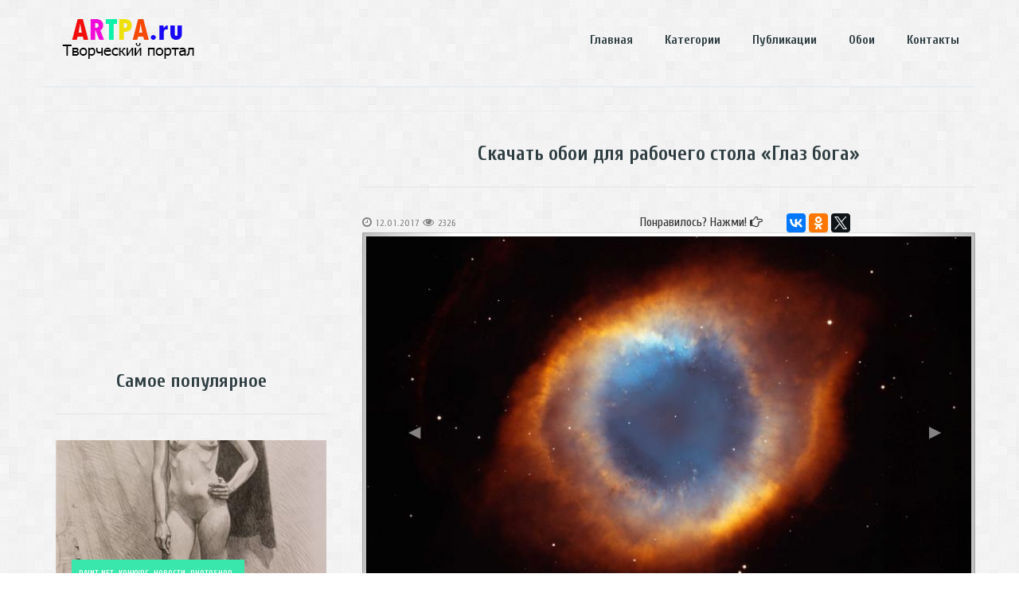

--- FILE ---
content_type: text/html; charset=UTF-8
request_url: https://artpa.ru/wallpapers/glaz-boga/
body_size: 7012
content:
<!DOCTYPE html>
<html lang="ru">
<head>
    <meta charset="utf-8">
<!--[if IE]><meta http-equiv="x-ua-compatible" content="IE=9" /><![endif]-->
<meta name="viewport" content="width=device-width, initial-scale=1">

<base href="https://artpa.ru/" /> 
<title>
Скачать обои для рабочего стола «Глаз бога» / Портал об искусстве artpa.ru

</title>


<meta name="description" content="Глаз бога"> 
<meta name="keywords" content="Глаз бога">  
<meta name="author" content="Портал об искусстве artpa.ru">

<link rel="stylesheet" type="text/css" href="css/bootstrap.css">
<link rel="stylesheet" type="text/css" href="css/bootstrap-tagsinput.css">
<link rel="stylesheet" type="text/css" href="css/jasny-bootstrap.min.css">
<link rel="stylesheet" type="text/css" href="css/font-awesome.css">
<link href='css/effect2.css' rel='stylesheet' type='text/css'>
<link href='css/animate.css' rel='stylesheet' type='text/css'>
<link rel="stylesheet" type="text/css" href="js/fancybox/jquery.fancybox.css" media="screen" />
<link rel="stylesheet" type="text/css" href="css/rs-wp-v1.2.css">
<link rel="stylesheet" type="text/css" href="css/jquery.rs.selectbox.css">
<link rel="stylesheet" type="text/css" href="css/main.css">
<link rel="stylesheet" type="text/css" href="css/responsive.css">
<link rel="stylesheet" type="text/css" href="fonts/stylesheet.css">

<link href='https://fonts.googleapis.com/css?family=Cuprum:400,700&subset=latin,cyrillic' rel='stylesheet' type='text/css'>
<link rel="alternate" type="application/rss+xml" title="RSS" href="https://artpa.ru/rss.xml" />

<link rel="apple-touch-icon" sizes="57x57" href="/apple-icon-57x57.png">
<link rel="apple-touch-icon" sizes="60x60" href="/apple-icon-60x60.png">
<link rel="apple-touch-icon" sizes="72x72" href="/apple-icon-72x72.png">
<link rel="apple-touch-icon" sizes="76x76" href="/apple-icon-76x76.png">
<link rel="apple-touch-icon" sizes="114x114" href="/apple-icon-114x114.png">
<link rel="apple-touch-icon" sizes="120x120" href="/apple-icon-120x120.png">
<link rel="apple-touch-icon" sizes="144x144" href="/apple-icon-144x144.png">
<link rel="apple-touch-icon" sizes="152x152" href="/apple-icon-152x152.png">
<link rel="apple-touch-icon" sizes="180x180" href="/apple-icon-180x180.png">
<link rel="icon" type="image/png" sizes="192x192"  href="/android-icon-192x192.png">
<link rel="icon" type="image/png" sizes="32x32" href="/favicon-32x32.png">
<link rel="icon" type="image/png" sizes="96x96" href="/favicon-96x96.png">
<link rel="icon" type="image/png" sizes="16x16" href="/favicon-16x16.png">
<link rel="manifest" href="/manifest.json">
<meta name="msapplication-TileColor" content="#ffffff">
<meta name="msapplication-TileImage" content="/ms-icon-144x144.png">
<meta name="theme-color" content="#ffffff">

<script
    async="async"
    src="//cdn-rtb.sape.ru/rtb-b/js/697/2/32697.js"
    type="text/javascript">
</script>

<!--[if lt IE 9]>
  <script src="https://oss.maxcdn.com/html5shiv/3.7.2/html5shiv.min.js"></script>
  <script src="https://oss.maxcdn.com/respond/1.4.2/respond.min.js"></script>
<![endif]-->
<script>pdoTitle = {"separator":" \/ ","tpl":"\u0441\u0442\u0440. {page} \u0438\u0437 {pageCount}"};</script>
</head>
<body>
<section id="wrapper" class="clearfix">

    <header>
	<div class="rst-header-menu">
		<div class="container">
			<div class="row">
				<div class="col-xs-12">
					<div class="rst-header-menu-content nav">
						<a class="rst-header-logo" href="https://artpa.ru/"><img src="images/logo.png" alt="Портал об искусстве artpa.ru" /></a>
						<button class="rst-menu-trigger">
							<span>Меню</span>
						</button>
						<ul class=""><li class="first"><a href="/" >Главная</a></li><li><a href="categories/" >Категории</a></li><li><a href="publications/" >Публикации</a></li><li class="active"><a href="wallpapers/" >Обои</a></li><li class="last"><a href="contacts/" >Контакты</a></li></ul>
						<div class="clear"></div>
					</div>
				</div>
			</div>
		</div>
	</div>
</header>
	<div class="container">
	<div class="row">
		<div class="col-xs-12">
			<div class="rst-breadcrumb">
				
			</div>
		</div>
	</div>
</div>
    <div class="container">
    	<div class="row">
    	    <div class="col-sm-8 col-sm-push-4">
    	        <div id="main_content">
    	            <article>
    	                <div class="rst-section-title rst-section-title-box">
						    <h1 class="rst-section-title">Скачать обои для рабочего стола «Глаз бога»</h1>	
						</div>
						<div class="row">
                            <div class="col-xs-4">
                                <time><i class="fa fa-clock-o"></i>12.01.2017</time>
                                <views><i class="fa fa-eye"></i>2326</views>  
                            </div>
                            <div class="col-xs-4">
                                <div class="pull-right">
                                    Понравилось? Нажми!&nbsp;<i class="fa fa-hand-o-right" aria-hidden="true"></i>
                                </div>
                            </div>
                            <div class="col-xs-4">
                                <div class="">
                                    <script type="text/javascript" src="//yastatic.net/es5-shims/0.0.2/es5-shims.min.js" charset="utf-8"></script>
<script type="text/javascript" src="//yastatic.net/share2/share.js" charset="utf-8"></script>
<div class="ya-share2" data-services="vkontakte,facebook,odnoklassniki,gplus,twitter" data-counter=""></div>    
                                </div>
                            </div>
                        </div>
                        <div id="image" class="carousel slide">
                            <div class="carousel-inner">
                                <a href="uploads/2017/01/helix-nebula.jpg" class="fancybox">
                                    <img src="/assets/components/phpthumbof/cache/helix-nebula.44f1796c9af5220d00aed3563be5f9b0.jpg" alt="Глаз бога" title="Глаз бога" class="img-thumbnail img-responsive">        
                                </a>
                            </div>
                            
                            <a class="left carousel-control" role="button" href="wallpapers/planeta-zemlya/"><span>◀</span>︎</a><a class="right carousel-control" href="wallpapers/raznoczvetnyie-perelivyi-kosmicheskoj-tummannosti/"><span>▶</span>︎</a>    
                        </div>
    	                
    	                <br>
<br>
<div class="row">
    <div class="col-sm-6 well same_height">
        <ul class="list-unstyled">
            <li>
                <i class="fa fa-tags" aria-hidden="true"></i>&nbsp;&nbsp;
                <span class="hidden-xs">Теги:</span>
                <a href="w/космос"><span class="label label-success">космос</span></a>&nbsp;<a href="w/туманность"><span class="label label-success">туманность</span></a>&nbsp;
            </li>
            <li>
                <div class="row">
                    <div class="col-xs-12">
                        <i class="fa fa-cloud-download" aria-hidden="true"></i>&nbsp;&nbsp;
                        <span class="hidden-xs">Скачано:</span> <span id="downloads">8</span> раз
                    </div>
                </div>
                
            </li>
            <li>
                <div class="row">
                    <div class="col-xs-3">
                        <i class="fa fa-paint-brush" aria-hidden="true"></i>&nbsp;&nbsp;
                        <span class="hidden-xs">Цвета:</span>
                    </div>
                    <div class="col-xs-9">
                        <div class="row" id="palette1">
                            <div class="col-xs-2 text-center bigger" style="background-color: #6D2413; min-height: 20px;" title="Нажми, чтобы скопировать в буфер обмена цвет #6D2413" onclick="copyToClipboard('#6D2413');"></div><div class="col-xs-2 text-center bigger" style="background-color: #2B0908; min-height: 20px;" title="Нажми, чтобы скопировать в буфер обмена цвет #2B0908" onclick="copyToClipboard('#2B0908');"></div><div class="col-xs-2 text-center bigger" style="background-color: #454F72; min-height: 20px;" title="Нажми, чтобы скопировать в буфер обмена цвет #454F72" onclick="copyToClipboard('#454F72');"></div><div class="col-xs-2 text-center bigger" style="background-color: #AA4C18; min-height: 20px;" title="Нажми, чтобы скопировать в буфер обмена цвет #AA4C18" onclick="copyToClipboard('#AA4C18');"></div><div class="col-xs-2 text-center bigger" style="background-color: #ED9625; min-height: 20px;" title="Нажми, чтобы скопировать в буфер обмена цвет #ED9625" onclick="copyToClipboard('#ED9625');"></div><div class="col-xs-2 text-center bigger" style="background-color: #5997C8; min-height: 20px;" title="Нажми, чтобы скопировать в буфер обмена цвет #5997C8" onclick="copyToClipboard('#5997C8');"></div>
                            
                        </div>
                    </div>
                </div>
            </li>
        </ul>
    </div>
    <div class="col-sm-6 well same_height">
        <ul class="list-unstyled">
            <li>
                <a class="downloads" download href="uploads/2017/01/helix-nebula.jpg" title="Обои для рабочего стола в полном разрешении «Глаз бога»">
                    <i class="fa fa-download" aria-hidden="true"></i>&nbsp;&nbsp;Скачать в полном разрешении 2560 x 1600
                </a>
            </li>
            <li>
                <a class="downloads" id="s_download" download href="uploads/2017/01/helix-nebula.jpg" title="Скачать обои для рабочего стола «Глаз бога»">
                    <i class="fa fa-download" aria-hidden="true"></i>&nbsp;&nbsp;<strong>Скачать для вашего экрана <span id="s_width"></span> x <span id="s_height"></span></strong>
                </a>                
            </li>
            <li>
    <a download  class="downloads" href="/assets/components/phpthumbof/cache/helix-nebula.49df5e4304893ed199f45767b9939ac0.jpg" title="Обои для рабочего стола в разрешении 1920 x 1080 «Глаз бога»">
        <i class="fa fa-download" aria-hidden="true"></i>&nbsp;&nbsp;Скачать в разрешении 1920 x 1080
    </a>
</li>
            <li>
    <a download  class="downloads" href="/assets/components/phpthumbof/cache/helix-nebula.39bca2b942d581f921aade179e1a733c.jpg" title="Обои для рабочего стола в разрешении 1600 x 900 «Глаз бога»">
        <i class="fa fa-download" aria-hidden="true"></i>&nbsp;&nbsp;Скачать в разрешении 1600 x 900
    </a>
</li>
            <li>
    <a download  class="downloads" href="/assets/components/phpthumbof/cache/helix-nebula.e261679cba721798c0d345346e9ffb0d.jpg" title="Обои для рабочего стола в разрешении 1280 x 1024 «Глаз бога»">
        <i class="fa fa-download" aria-hidden="true"></i>&nbsp;&nbsp;Скачать в разрешении 1280 x 1024
    </a>
</li>
            <li>
    <a download  class="downloads" href="/assets/components/phpthumbof/cache/helix-nebula.44ac4c6494099fd2a84434a8c9bdaa70.jpg" title="Обои для рабочего стола в разрешении 1366 x 768 «Глаз бога»">
        <i class="fa fa-download" aria-hidden="true"></i>&nbsp;&nbsp;Скачать в разрешении 1366 x 768
    </a>
</li>
            <li>
    <a download  class="downloads" href="/assets/components/phpthumbof/cache/helix-nebula.88e2d36e51d99850326df739d619ba90.jpg" title="Обои для рабочего стола в разрешении 360 x 640 «Глаз бога»">
        <i class="fa fa-download" aria-hidden="true"></i>&nbsp;&nbsp;Скачать в разрешении 360 x 640
    </a>
</li>
            <li>
    <a download  class="downloads" href="/assets/components/phpthumbof/cache/helix-nebula.ff098ebcb74573c7c1c3ab931dd8a0c1.jpg" title="Обои для рабочего стола в разрешении 320 x 568 «Глаз бога»">
        <i class="fa fa-download" aria-hidden="true"></i>&nbsp;&nbsp;Скачать в разрешении 320 x 568
    </a>
</li>
        </ul>
    </div>
</div>

 
<div class="row" id="similartags"></div>

 
<div class="row" id="similarcolors"></div>



<br><br>
    <div class="row">
        <div class="col-xs-12">
            <h3>Самые скачиваемые обои</h3>
        </div>
        <div class="col-sm-3 col-xs-6">
    <a href="wallpapers/karta-mira-nochyu/">
        <img class="img-responsive img-thumbnail" src="/assets/components/phpthumbof/cache/earthlights.2b48ba0555509aa3c5f098915f2741b1.jpg" alt="Карта мира ночью" title="Карта мира ночью">
    </a>
</div>
<div class="col-sm-3 col-xs-6">
    <a href="wallpapers/eroziya-staryix-barxanov/">
        <img class="img-responsive img-thumbnail" src="/assets/components/phpthumbof/cache/IMG_20210503_164759.06f587d54b6cea516054fc71b19a66fc.jpg" alt="Эрозия старых барханов" title="Эрозия старых барханов">
    </a>
</div>
<div class="col-sm-3 col-xs-6">
    <a href="wallpapers/rassvet-v-pustyine/">
        <img class="img-responsive img-thumbnail" src="/assets/components/phpthumbof/cache/IMG_20210504_052843.06f587d54b6cea516054fc71b19a66fc.jpg" alt="Рассвет в пустыне" title="Рассвет в пустыне">
    </a>
</div>
<div class="col-sm-3 col-xs-6">
    <a href="wallpapers/dikij-plyazh-baunti/">
        <img class="img-responsive img-thumbnail" src="/assets/components/phpthumbof/cache/wild-beach.248e2c742b01e97cae0225c798705674.jpg" alt="Дикий пляж баунти" title="Дикий пляж баунти">
    </a>
</div>
    </div>




<br><br>
    <div class="row">
        <div class="col-xs-12">
            <h3>Самые просматриваемые обои</h3>
        </div>
        <div class="col-sm-3 col-xs-6">
    <a href="wallpapers/karta-mira-nochyu/">
        <img class="img-responsive img-thumbnail" src="/assets/components/phpthumbof/cache/earthlights.2b48ba0555509aa3c5f098915f2741b1.jpg" alt="Карта мира ночью" title="Карта мира ночью">
    </a>
</div>
<div class="col-sm-3 col-xs-6">
    <a href="wallpapers/dikij-plyazh-baunti/">
        <img class="img-responsive img-thumbnail" src="/assets/components/phpthumbof/cache/wild-beach.248e2c742b01e97cae0225c798705674.jpg" alt="Дикий пляж баунти" title="Дикий пляж баунти">
    </a>
</div>
<div class="col-sm-3 col-xs-6">
    <a href="wallpapers/dve-sosnyi/">
        <img class="img-responsive img-thumbnail" src="/assets/components/phpthumbof/cache/trees.2b48ba0555509aa3c5f098915f2741b1.jpg" alt="Две сосны" title="Две сосны">
    </a>
</div>
<div class="col-sm-3 col-xs-6">
    <a href="wallpapers/zelenaya-pshenicza/">
        <img class="img-responsive img-thumbnail" src="/assets/components/phpthumbof/cache/psh.248e2c742b01e97cae0225c798705674.jpg" alt="Зеленая пшеница" title="Зеленая пшеница">
    </a>
</div>
    </div>



<br><br>
<div class="row">
    <div class="col-xs-12">
        <h3>Новые обои для рабочего стола</h3>
    </div>
    <div class="col-sm-3 col-xs-6">
    <a href="wallpapers/teploxod-na-pristani/">
        <img class="img-responsive img-thumbnail" src="/assets/components/phpthumbof/cache/par.6ef2d41b70505a3a13cc874821e62336.jpg" alt="Теплоход на пристани" title="Теплоход на пристани">
    </a>
</div>
<div class="col-sm-3 col-xs-6">
    <a href="wallpapers/morskoj-sobor/">
        <img class="img-responsive img-thumbnail" src="/assets/components/phpthumbof/cache/IMG_20230818_115439.6ef2d41b70505a3a13cc874821e62336.jpg" alt="Морской собор" title="Морской собор">
    </a>
</div>
<div class="col-sm-3 col-xs-6">
    <a href="wallpapers/bereg-ozera/">
        <img class="img-responsive img-thumbnail" src="/assets/components/phpthumbof/cache/IMG_20230817_164340.6ef2d41b70505a3a13cc874821e62336.jpg" alt="Берег озера" title="Берег озера">
    </a>
</div>
<div class="col-sm-3 col-xs-6">
    <a href="wallpapers/skalistyij-bereg/">
        <img class="img-responsive img-thumbnail" src="/assets/components/phpthumbof/cache/IMG_20230817_164333.6ef2d41b70505a3a13cc874821e62336.jpg" alt="Скалистый берег" title="Скалистый берег">
    </a>
</div>
</div>

    	                
    	                
    	                    
    	                
    	                <br><br>
    	                <div class="row">
    	                    <div class="col-xs-12">
    	                        
<div class="clearfix"><hr></div>
        
    	                    </div>
    	                </div>
    	                <div class="row">
    	                    <div class="col-xs-6 center-block text-center"><div id="SRTB_93080"></div></div>
    	                    <div class="col-xs-6 center-block text-center"><div id="SRTB_93081"></div></div>
    	                </div>
    	            </article>
    	   
    	        </div>
    	    </div>
    	    <div class="col-sm-4 col-sm-pull-8">
    	        <div class="center-block text-center">
    	            <script async src="//pagead2.googlesyndication.com/pagead/js/adsbygoogle.js"></script>
<!-- Graph2_336x280 -->
<ins class="adsbygoogle"
     style="display:inline-block;width:336px;height:280px"
     data-ad-client="ca-pub-6411079750463950"
     data-ad-slot="1920332171"></ins>
<script>
(adsbygoogle = window.adsbygoogle || []).push({});
</script>  
    	            <section id="rst-popular">
	<div class="container">
		<div class="row">
			<div class="rst-section-title">
				<div class="container">
					<div class="row">
						<div class="col-xs-12">
							<h4>Самое популярное</h4>
						</div>
					</div>
				</div>
			</div>
			<article class="col-xs-12">
	<div class="rst-postpic">
		<a href="publications/2013/10/akademicheskiy-risunok-zhenskoy-figury/"><img src="/assets/components/phpthumbof/cache/img_akademicheskiy-risunok-zhenskoy-figury.9e1e1263cf4640ea09926db0506e2012.jpg" alt="Академический рисунок женской фигуры" /></a>
		<div class="rst-postpic-cat">
            <a href="categories/Paint.net"><span>Paint.net</span></a><a href="categories/Конкурс"><span>Конкурс</span></a><a href="categories/Новости"><span>Новости</span></a><a href="categories/Photoshop"><span>Photoshop</span></a>
        </div>
	</div>
	<div class="rst-postinfo-side">
		<h6><a href="publications/2013/10/akademicheskiy-risunok-zhenskoy-figury/">Академический рисунок женской фигуры</a></h6>
		<time><i class="fa fa-clock-o"></i>01.01.1970</time>
        &nbsp;&nbsp;&nbsp;
        <views><i class="fa fa-eye"></i>11249</views>
        <p>В этом уроке вы увидите первые шаги к изучению длительного рисунка женской фигуры .</p>
	</div>
	<hr>
</article>
<article class="col-xs-12">
	<div class="rst-postpic">
		<a href="wallpapers/karta-mira-nochyu/"><img src="/assets/components/phpthumbof/cache/earthlights.26ab943e204b974cc61d6407ee5d79f2.jpg" alt="Карта мира ночью" /></a>
		<div class="rst-postpic-cat">
            <a href="wallpapers/"><span>Обои</span></a>
        </div>
	</div>
	<div class="rst-postinfo-side">
		<h6><a href="wallpapers/karta-mira-nochyu/">Карта мира ночью</a></h6>
		<time><i class="fa fa-clock-o"></i>14.10.2016</time>
        &nbsp;&nbsp;&nbsp;
        <views><i class="fa fa-eye"></i>8347</views>
        <p>Карта мира ночью</p>
	</div>
	<hr>
</article>
<article class="col-xs-12">
	<div class="rst-postpic">
		<a href="publications/2013/11/risunki-akvarelyu/"><img src="/assets/components/phpthumbof/cache/img_risunki-akvarelyu.9e1e1263cf4640ea09926db0506e2012.jpg" alt="Рисунки акварелью" /></a>
		<div class="rst-postpic-cat">
            <a href="categories/Paint.net"><span>Paint.net</span></a><a href="categories/Новости"><span>Новости</span></a>
        </div>
	</div>
	<div class="rst-postinfo-side">
		<h6><a href="publications/2013/11/risunki-akvarelyu/">Рисунки акварелью</a></h6>
		<time><i class="fa fa-clock-o"></i>01.01.1970</time>
        &nbsp;&nbsp;&nbsp;
        <views><i class="fa fa-eye"></i>7953</views>
        <p>Они порой призрачны и прекрасны и неведомые дали и фантастические силуэты. Это все рисунки акварелью Изящные и не повторимые</p>
	</div>
	<hr>
</article>
<article class="col-xs-12">
	<div class="rst-postpic">
		<a href="publications/2013/09/mass-effect-garrus-vakarian-i-teyn-krios/"><img src="/assets/components/phpthumbof/cache/img_mass-effect-garrus-vakarian-i-teyn-krios.9e1e1263cf4640ea09926db0506e2012.jpg" alt="Mass Effect: Гаррус Вакариан и Тейн Криос" /></a>
		<div class="rst-postpic-cat">
            <a href="categories/Информация"><span>Информация</span></a><a href="categories/Paint.net"><span>Paint.net</span></a>
        </div>
	</div>
	<div class="rst-postinfo-side">
		<h6><a href="publications/2013/09/mass-effect-garrus-vakarian-i-teyn-krios/">Mass Effect: Гаррус Вакариан и Тейн Криос</a></h6>
		<time><i class="fa fa-clock-o"></i>01.01.1970</time>
        &nbsp;&nbsp;&nbsp;
        <views><i class="fa fa-eye"></i>6996</views>
        <p>Спойлеры... Спойлеры... Много спойлеров!</p>
	</div>
	<hr>
</article>
		</div>
	</div>
</section>
    	            <script async src="//pagead2.googlesyndication.com/pagead/js/adsbygoogle.js"></script>
<!-- Graph2_336x280 -->
<ins class="adsbygoogle"
     style="display:inline-block;width:336px;height:280px"
     data-ad-client="ca-pub-6411079750463950"
     data-ad-slot="1920332171"></ins>
<script>
(adsbygoogle = window.adsbygoogle || []).push({});
</script>
    	            <div class="rst-section-title rst-section-title-box">
    <h4>Новые комментарии</h4>
</div>

    	        </div>
    	        
    	    </div>
    	</div>
    </div>
	<div class="rst-adv">
	<div class="container">
		<div class="row">
			<div class="col-xs-12">
				<script async src="//pagead2.googlesyndication.com/pagead/js/adsbygoogle.js"></script>
                <!-- Ribbon -->
                <ins class="adsbygoogle"
                     style="display:block"
                     data-ad-client="ca-pub-6411079750463950"
                     data-ad-slot="9873476174"
                     data-ad-format="auto"></ins>
                <script>
                (adsbygoogle = window.adsbygoogle || []).push({});
                </script>
			</div>
		</div>
	</div>
</div>
		
	<footer>
	<div class="container">
		<div class="rst-footerline"></div>
		<div class="row rst-footer-content">
			<div class="col-sm-2">
				<span class="rst-menu-title">Меню</span>
				<ul>
    				<li class="first"><a href="/" >Главная</a></li><li><a href="categories/" >Категории</a></li><li><a href="publications/" >Публикации</a></li><li class="active"><a href="wallpapers/" >Обои</a></li><li class="last"><a href="contacts/" >Контакты</a></li>
                    <li><a href="archive/">Архив публикаций</a></li>
                </ul>
			</div>
			<div class="col-sm-2">
				<span class="rst-menu-title">Категории</span>
				<ul>
					<li><a href="categories/Corel draw">Corel draw</a></li><li><a href="categories/Illustrator">Illustrator</a></li><li><a href="categories/Paint.net">Paint.net</a></li><li><a href="categories/Photoshop">Photoshop</a></li><li><a href="categories/street art">street art</a></li><li><a href="categories/Блог пост">Блог пост</a></li>
				</ul>
			</div>
			<div class="col-sm-2">
				<span class="rst-menu-title">&nbsp;</span>
				<ul>
					<li><a href="categories/Видео уроки">Видео уроки</a></li><li><a href="categories/Галерея">Галерея</a></li><li><a href="categories/Граффити">Граффити</a></li><li><a href="categories/Живопись">Живопись</a></li><li><a href="categories/Иллюстратор">Иллюстратор</a></li><li><a href="categories/Информация">Информация</a></li>
				</ul>
			</div>
			<div class="col-sm-2">
				<span class="rst-menu-title">&nbsp;</span>
				<ul>
					<li><a href="categories/Клип">Клип</a></li><li><a href="categories/Конкурс">Конкурс</a></li><li><a href="categories/Курсы">Курсы</a></li><li><a href="categories/Курсы дизайнеров">Курсы дизайнеров</a></li><li><a href="categories/Музыкальный">Музыкальный</a></li><li><a href="categories/Новости">Новости</a></li>
				</ul>
			</div>
			<div class="col-sm-2">
				<span class="rst-menu-title">&nbsp;</span>
				<ul>
					<li><a href="categories/Новости">Новости</a></li><li><a href="categories/Об искусстве">Об искусстве</a></li><li><a href="categories/Студия творчества">Студия творчества</a></li><li><a href="categories/Тематические">Тематические</a></li>
				</ul>
			</div>
			<div class="col-sm-2">
				<span class="rst-menu-title">&nbsp;</span>
				<ul>
					
				</ul>
			</div>
		</div>
	</div>
	<div class="rst-footer-copyright">
		<div class="container">
			<div class="row">
				<div class="col-xs-6 rst-copyright">
					<p>© 2013–2024 <a href="https://artpa.ru/">Портал об искусстве artpa.ru</a> (18+) <br/>Копирование материалов сайта без активной обратной ссылки запрещено.</p>
				</div>
				<div class="col-xs-3 rst-copyright">
				    <p>
    				    <a href="rss.xml"><i class="fa fa-rss-square" aria-hidden="true"></i> RSS Лента</a><br>
    				    <a href="sitemap/"><i class="fa fa-sitemap" aria-hidden="true"></i> Карта сайта</a>
				    </p>
				</div>
				<div class="col-xs-3 rst-design">
					<p><a href="wallpapers/glaz-boga/#wrapper" title="Подняться вверх"><i class="fa fa-angle-up"></i></a></p>
				</div>
			</div>
		</div>
	</div>
</footer>
<!-- 0.1102 s -->
</section>

<script type="text/javascript" src="js/jquery-1.11.3.js"></script>
<script type="text/javascript" src="js/bootstrap.min.js"></script>
<script type="text/javascript" src="js/bootstrap-tagsinput.js"></script>
<script type="text/javascript" src="js/jqBootstrapValidation.js"></script>
<script type="text/javascript" src="js/wow.min.js"></script>
<script type="text/javascript" src="js/fancybox/jquery.fancybox.js"></script>
<script type="text/javascript" src="js/fancybox/helpers/jquery.fancybox-media.js"></script>
<script type="text/javascript" src="js/jquery.rs.selectbox.js"></script>
<script type="text/javascript" src="js/main.js"></script>
<script type="text/javascript">
    $.fn.setAllToMaxHeight = function(){ return this.height( Math.max.apply(this, $.map( this , function(e){ return $(e).height() }) ) ); }
    $(document).ready(function(){
        $('#rst-popular article .rst-postinfo').setAllToMaxHeight();
        $('#wallpapers-anonce article .rst-postinfo').setAllToMaxHeight();
        $('.same_height').setAllToMaxHeight();
        $('.fancybox').fancybox({ 'autoScale': true });
        
        if($('#s_download')){
            $('#s_height').text(screen.height);
            $('#s_width').text(screen.width);
            
            $(function() {
                $.post('a/', {action: 'convert', img: 'https://artpa.ru/' + $('#s_download').attr('href'), w: screen.width, h: screen.height}, function(ret) {
                    $('#s_download').attr('href', ret );
                },'html');
            });
        }
        
        if($('#similartags')){
            $.post('a/', {action: 'similartags', id: 2010}, function(retu) {
                $('#similartags').html(retu);
            },'html');
        }
        if($('#similarcolors')){
            $.post('a/', {action: 'similarcolors', id: 2010}, function(retc) {
                $('#similarcolors').html(retc);
            },'html');
        }
        

    });
    if($('#swfield')){
        $('#swfield').keyup(function(){
            var vv = $('#swfield').val();
            if(vv.length > 2){
                $.post('a/', {action: 'sw', qq: vv}, function(retu) {
                    $('#pdopage').html(retu);
                    $('#wallpapers-anonce article .rst-postinfo').setAllToMaxHeight();
                },'html');
            }
        });
    }
    
    $('.downloads').click(function(){
        $.post('a/', {action: 'download', id: '2010'}, function(ret){
            $('#downloads').text(parseInt($('#downloads').text()) + 1 );
        }, 'text');
    });
    function copyToClipboard(text) {
        if (window.clipboardData && window.clipboardData.setData) {
            // IE specific code path to prevent textarea being shown while dialog is visible.
            return clipboardData.setData("Text", text); 
    
        } else if (document.queryCommandSupported && document.queryCommandSupported("copy")) {
            var textarea = document.createElement("textarea");
            textarea.textContent = text;
            textarea.style.position = "fixed";  // Prevent scrolling to bottom of page in MS Edge.
            document.body.appendChild(textarea);
            textarea.select();
            try {
                return document.execCommand("copy");  // Security exception may be thrown by some browsers.
            } catch (ex) {
                console.warn("Copy to clipboard failed.", ex);
                return false;
            } finally {
                document.body.removeChild(textarea);
            }
        }
    }
</script>
<!-- Yandex.Metrika counter --> <script type="text/javascript"> (function (d, w, c) { (w[c] = w[c] || []).push(function() { try { w.yaCounter37552505 = new Ya.Metrika({ id:37552505, clickmap:true, trackLinks:true, accurateTrackBounce:true, webvisor:true }); } catch(e) { } }); var n = d.getElementsByTagName("script")[0], s = d.createElement("script"), f = function () { n.parentNode.insertBefore(s, n); }; s.type = "text/javascript"; s.async = true; s.src = "https://mc.yandex.ru/metrika/watch.js"; if (w.opera == "[object Opera]") { d.addEventListener("DOMContentLoaded", f, false); } else { f(); } })(document, window, "yandex_metrika_callbacks"); </script> <noscript><div><img src="https://mc.yandex.ru/watch/37552505" style="position:absolute; left:-9999px;" alt="" /></div></noscript> <!-- /Yandex.Metrika counter -->
</body>
</html>

--- FILE ---
content_type: text/html; charset=UTF-8
request_url: https://artpa.ru/a/
body_size: 452
content:
<div class='col-xs-12'><h3>Обои с аналогичными тегами</h3></div><div class="col-sm-3 col-xs-6">
    <a href="wallpapers/raznoczvetnyie-perelivyi-kosmicheskoj-tummannosti/">
        <img class="img-responsive img-thumbnail" src="/assets/components/phpthumbof/cache/cloud.f3a292fbbc377732ed91847e3cb313f0.jpg" alt="Разноцветные переливы космической тумманности" title="Разноцветные переливы космической тумманности">
    </a>
</div>
<div class="col-sm-3 col-xs-6">
    <a href="wallpapers/oko-yupitera/">
        <img class="img-responsive img-thumbnail" src="/assets/components/phpthumbof/cache/jupiter.f3a292fbbc377732ed91847e3cb313f0.jpg" alt="Око Юпитера" title="Око Юпитера">
    </a>
</div>
<div class="col-sm-3 col-xs-6">
    <a href="wallpapers/spirale-galaxy/">
        <img class="img-responsive img-thumbnail" src="/assets/components/phpthumbof/cache/whirlpool.f3a292fbbc377732ed91847e3cb313f0.jpg" alt="Галактика Млечный путь, налево от Большой медведицы" title="Галактика Млечный путь, налево от Большой медведицы">
    </a>
</div>
<div class="col-sm-3 col-xs-6">
    <a href="wallpapers/golubaya-golubaya-planeta/">
        <img class="img-responsive img-thumbnail" src="/assets/components/phpthumbof/cache/earth-horizon.f3a292fbbc377732ed91847e3cb313f0.jpg" alt="Голубая-голубая планета" title="Голубая-голубая планета">
    </a>
</div>

--- FILE ---
content_type: text/html; charset=UTF-8
request_url: https://artpa.ru/a/
body_size: 286
content:
<br><br><div class='col-xs-12'><h3>Обои, где есть похожие цвета</h3></div><div class="col-sm-3 col-xs-6">
    <a href="wallpapers/krest-pyilayushhij/">
        <img class="img-responsive img-thumbnail" src="/assets/components/phpthumbof/cache/krest.2b48ba0555509aa3c5f098915f2741b1.jpg" alt="Крест пылающий" title="Крест пылающий">
    </a>
</div>
<div class="col-sm-3 col-xs-6">
    <a href="wallpapers/bereg-ozera/">
        <img class="img-responsive img-thumbnail" src="/assets/components/phpthumbof/cache/IMG_20230817_164340.6ef2d41b70505a3a13cc874821e62336.jpg" alt="Берег озера" title="Берег озера">
    </a>
</div>

--- FILE ---
content_type: text/html; charset=UTF-8
request_url: https://artpa.ru/a/
body_size: -7
content:
/assets/components/phpthumbof/cache/helix-nebula.4c030900deaf9eaceb9ab365b47a5927.jpg

--- FILE ---
content_type: text/html; charset=utf-8
request_url: https://www.google.com/recaptcha/api2/aframe
body_size: 265
content:
<!DOCTYPE HTML><html><head><meta http-equiv="content-type" content="text/html; charset=UTF-8"></head><body><script nonce="xqgbS0UA0AYSW6noX9n35g">/** Anti-fraud and anti-abuse applications only. See google.com/recaptcha */ try{var clients={'sodar':'https://pagead2.googlesyndication.com/pagead/sodar?'};window.addEventListener("message",function(a){try{if(a.source===window.parent){var b=JSON.parse(a.data);var c=clients[b['id']];if(c){var d=document.createElement('img');d.src=c+b['params']+'&rc='+(localStorage.getItem("rc::a")?sessionStorage.getItem("rc::b"):"");window.document.body.appendChild(d);sessionStorage.setItem("rc::e",parseInt(sessionStorage.getItem("rc::e")||0)+1);localStorage.setItem("rc::h",'1763361761937');}}}catch(b){}});window.parent.postMessage("_grecaptcha_ready", "*");}catch(b){}</script></body></html>

--- FILE ---
content_type: text/css
request_url: https://artpa.ru/css/effect2.css
body_size: 2023
content:

.ip-header {
	position: fixed;
	top: 0;
	z-index: 100;
	min-height: 460px;
	width: 100%;
	height: 100%;
	background: #f1f1f1;
}

.ip-header h1 {
	margin: 0;
}

.ip-logo,
.ip-loader {
	position: absolute;
	left: 0;
	width: 100%;
	opacity: 0;
	cursor: default;
	pointer-events: none;
}

.ip-logo {
	top: 0;
	height: 100%;
	-webkit-transform: translate3d(0,35%,0);
	transform: translate3d(0,35%,0);
	text-align: center;
}

.ip-loader {
	bottom: 25%;
}

.ip-header .ip-inner {
	display: block;
	margin: 0 auto;
}

.ip-header .ip-logo svg {
	position: absolute;
	min-height: 200px;
	height: 25%;
}

.loaded .ip-header .ip-logo svg {
	max-height: 300px;
}

.ip-header .ip-logo svg path {
	fill: #1c9ccd;
}

.ip-header .ip-loader svg path {
	fill: none;
	stroke-width: 6;
}

.ip-header .ip-loader svg path.ip-loader-circlebg {
	stroke: #ddd;
}

.ip-header .ip-loader svg path.ip-loader-circle {
	-webkit-transition: stroke-dashoffset 0.2s;
	transition: stroke-dashoffset 0.2s;
	stroke: #1c9ccd;
}

/* Content */
.ip-main {
	overflow: hidden;
	margin: 0 auto;
	padding: 160px 0 10em 0;
	max-width: 1100px;
	width: 90%;
}

.ip-main h2 {
	margin: 0;
	padding: 0.5em 0 1em;
	color: #1c9ccd;
	text-align: center;
	font-size: 4.25em;
	font-size: 4vw;
	line-height: 1;
}

.browser {
	margin: 0 auto;
	padding-top: 8%;
	min-height: 400px;
	max-width: 1000px;
	width: 100%;
	border-radius: 8px;
	background: #fff url(../img/browser.png) no-repeat 50% 0;
	background-size: 100%;
	color: #d3d3d3;
}

.box {
	float: left;
	padding: 3.5em;
	width: 33.3%;
	font-size: 0.7em;
	line-height: 1.5;
}


[class^="icon-"]::before, 
[class*=" icon-"]::before {
	display: block;
	margin-bottom: 0.5em;
	padding: 0.5em;
	border-radius: 5px;
	background: #dfdfdf;
	color: #fff;
	text-align: center;
	text-transform: none;
	font-weight: normal;
	font-style: normal;
	font-variant: normal;
	font-size: 5em;
	line-height: 1;
	speak: none;
	-webkit-font-smoothing: antialiased;
	-moz-osx-font-smoothing: grayscale;
}

.icon-bell:before {
	content: "\e006";
}

.icon-cog:before {
	content: "\e023";
}

.icon-heart:before {
	content: "\e024";
}

/* Animations */

/* Initial animation of header elements */
.loading .ip-logo,
.loading .ip-loader {
	opacity: 1;
}

.loading .ip-logo {
	-webkit-animation: animInitialLogo 1s cubic-bezier(0.7,0,0.3,1) both;
	animation: animInitialLogo 1s cubic-bezier(0.7,0,0.3,1) both;
	text-align: center;
}

@-webkit-keyframes animInitialLogo {
	from { opacity: 0; }
}

@keyframes animInitialLogo {
	from { opacity: 0; }
}

.loading .ip-loader {
	-webkit-animation: animInitialLoader 1s cubic-bezier(0.7,0,0.3,1) both;
	animation: animInitialLoader 1s cubic-bezier(0.7,0,0.3,1) both;
}

@-webkit-keyframes animInitialLoader {
	from { opacity: 0; -webkit-transform: scale3d(0.5,0.5,1); }
}

@keyframes animInitialLoader {
	from { opacity: 0; -webkit-transform: scale3d(0.5,0.5,1); transform: scale3d(0.5,0.5,1); }
}

/* Header elements when loading finishes */
.loaded .ip-logo,
.loaded .ip-loader {
	opacity: 1;
}

.loaded .ip-logo {
	-webkit-transform-origin: 50% 0;
	transform-origin: 50% 0;
	-webkit-animation: animLoadedLogo 1s cubic-bezier(0.7,0,0.3,1) forwards;
	animation: animLoadedLogo 1s cubic-bezier(0.7,0,0.3,1) forwards;
}

@-webkit-keyframes animLoadedLogo {
	to { -webkit-transform: translate3d(0,100%,0) translate3d(0,40px,0) scale3d(0.65,0.65,1);opacity: 0; }
}

@keyframes animLoadedLogo {
	to { -webkit-transform: translate3d(0,100%,0) translate3d(0,40px,0) scale3d(0.65,0.65,1); transform: translate3d(0,100%,0) translate3d(0,40px,0) scale3d(0.65,0.65,1);opacity: 0; }
}

.loaded .ip-loader {
	-webkit-animation: animLoadedLoader 0.5s cubic-bezier(0.7,0,0.3,1) forwards;
	animation: animLoadedLoader 0.5s cubic-bezier(0.7,0,0.3,1) forwards;
}

@-webkit-keyframes animLoadedLoader {
	to { opacity: 0; -webkit-transform: translate3d(0,-100%,0) scale3d(0.3,0.3,1); }
}

@keyframes animLoadedLoader {
	to { opacity: 0; -webkit-transform: translate3d(0,-100%,0) scale3d(0.3,0.3,1); transform: translate3d(0,-100%,0) scale3d(0.3,0.3,1); }
}

/* Change the color of the logo */
.loaded .ip-logo svg path {
	-webkit-transition: all 0.5s ease 0.3s;
	transition: all 0.5s ease 0.3s;
	fill: #fff;
}

/* Header animation when loading finishes */
.loaded .ip-header {
	-webkit-animation: animLoadedHeader 1s cubic-bezier(0.7,0,0.3,1) forwards;
	animation: animLoadedHeader 1s cubic-bezier(0.7,0,0.3,1) forwards;
}

@-webkit-keyframes animLoadedHeader {
	to { -webkit-transform: translate3d(0,-100%,0); }
}

@keyframes animLoadedHeader {
	to { -webkit-transform: translate3d(0,-100%,0); transform: translate3d(0,-100%,0); }
}

/* Content animations */
.loaded .ip-main h2,
.loaded .ip-main .browser,
.loaded .ip-main .browser .box,
.loaded .codrops-demos {
	-webkit-animation: animLoadedContent 1s cubic-bezier(0.7,0,0.3,1) both;
	animation: animLoadedContent 1s cubic-bezier(0.7,0,0.3,1) both;
}

.loaded .ip-main h2,
.loaded .ip-main .browser .box:first-child {
	-webkit-animation-delay: 0.1s;
	animation-delay: 0.1s;
}

.loaded .codrops-demos,
.loaded .ip-main .browser .box:nth-child(2) {
	-webkit-animation-delay: 0.15s;
	animation-delay: 0.15s;
}

.loaded .ip-main .browser .box:nth-child(3) {
	-webkit-animation-delay: 0.2s;
	animation-delay: 0.2s;
}

@-webkit-keyframes animLoadedContent {
	from { opacity: 0; -webkit-transform: scale3d(0.3,0.3,1); }
}

@keyframes animLoadedContent {
	from { opacity: 0; -webkit-transform: scale3d(0.3,0.3,1); transform: scale3d(0.3,0.3,1); }
}

/* Change layout class for header */
.layout-switch .ip-header {
	position: absolute;
}

/* No JS */
.no-js .ip-header {
	position: relative;
	min-height: 0px;
}

.no-js .ip-header .ip-logo {
	margin-top: 20px;
	height: 180px;
	opacity: 1;
	-webkit-transform: none;
	transform: none;
}

.no-js .ip-header .ip-logo svg path {
	fill: #fff;
}

/* Media queries */

@media screen and (max-width: 45em) {

	.ip-main h2 {
		font-size: 2.25em;
		font-size: 10vw;
	}

	.box {
		width: 100%%;
	}

}





/* Button container */
.progress-button {
	position: relative;
	display: inline-block;
	text-align: center;
	width: 45%;
	min-width: 250px;
	margin: 10px;
}

/* Button style */
.progress-button button {
	display: block;
	margin: 0 auto;
	padding: 0;
	width: 250px;
	height: 70px;
	border: 2px solid #1ECD97;
	border-radius: 40px;
	background: transparent;
	color: #1ECD97;
	letter-spacing: 1px;
	font-size: 18px;
	font-family: 'Montserrat', sans-serif;
	-webkit-tap-highlight-color: transparent;
	-webkit-transition: background-color 0.3s, color 0.3s, width 0.3s, border-width 0.3s, border-color 0.3s;
	transition: background-color 0.3s, color 0.3s, width 0.3s, border-width 0.3s, border-color 0.3s;
}

.progress-button button:hover {
	background-color: #1ECD97;
	color: #fff;
}

.progress-button button:focus {
	outline: none;
}

/* Text (transition for when returning to initial state) */
.progress-button button span {
	-webkit-transition: opacity 0.3s 0.1s;
	transition: opacity 0.3s 0.1s;
}

/* Common style of SVGs */
.progress-button svg {
	position: absolute;
	top: 0;
	left: 50%;
	-webkit-transform: translateX(-50%);
	transform: translateX(-50%);
	pointer-events: none;
}

.progress-button svg path {
	opacity: 0;
	fill: none;
}

.progress-button svg.progress-circle path {
	stroke: #1ECD97;
	stroke-width: 5;
}

.progress-button svg.checkmark path,
.progress-button svg.cross path {
	stroke: #fff;
	stroke-linecap: round;
	stroke-width: 4;
	-webkit-transition: opacity 0.1s;
	transition: opacity 0.1s;
}

/* Loading, success and error effects */
.loading.progress-button button {
	width: 70px; /* make a circle */
	border-width: 5px;
	border-color: #ddd;
	background-color: transparent;
	color: #fff;
}

.loading.progress-button span {
	-webkit-transition: opacity 0.15s;
	transition: opacity 0.15s;
}

.loading.progress-button span,
.success.progress-button span,
.error.progress-button span {
	opacity: 0; /* keep it hidden in all states */
}

.success.progress-button button,
.error.progress-button button {
	-webkit-transition: background-color 0.3s, width 0.3s, border-width 0.3s;
	transition: background-color 0.3s, width 0.3s, border-width 0.3s;
}

.success.progress-button button {
	border-color: #1ECD97;
	background-color: #1ECD97;
}

.error.progress-button button {
	border-color: #FB797E;
	background-color: #FB797E;
}

.loading.progress-button svg.progress-circle path,
.success.progress-button svg.checkmark path,
.error.progress-button svg.cross path {
	opacity: 1;
	-webkit-transition: stroke-dashoffset 0.3s;
	transition: stroke-dashoffset 0.3s;
}

/* Optional elastic effect for the width of the button */
.elastic.progress-button button {
	-webkit-transition: background-color 0.3s, color 0.3s, width 0.3s cubic-bezier(0.25, 0.25, 0.4, 1), border-width 0.3s, border-color 0.3s;
	-webkit-transition: background-color 0.3s, color 0.3s, width 0.3s cubic-bezier(0.25, 0.25, 0.4, 1.6), border-width 0.3s, border-color 0.3s;
	transition: background-color 0.3s, color 0.3s, width 0.3s cubic-bezier(0.25, 0.25, 0.4, 1.6), border-width 0.3s, border-color 0.3s;
}

.loading.elastic.progress-button button {
	-webkit-transition: background-color 0.3s, color 0.3s, width 0.3s cubic-bezier(0.6, 0, 0.75, 0.75), border-width 0.3s, border-color 0.3s;
	-webkit-transition: background-color 0.3s, color 0.3s, width 0.3s cubic-bezier(0.6, -0.6, 0.75, 0.75), border-width 0.3s, border-color 0.3s;
	transition: background-color 0.3s, color 0.3s, width 0.3s cubic-bezier(0.6, -0.6, 0.75, 0.75), border-width 0.3s, border-color 0.3s;
}


--- FILE ---
content_type: text/css
request_url: https://artpa.ru/css/rs-wp-v1.2.css
body_size: 848
content:
/* Reset CSS */
body,form{
	margin:0;
	padding:0;
}
:focus {/* remember to define focus styles! */
	outline: 0;
}
table {/* tables still need 'cellspacing="0"' in the markup */
	border-collapse: separate;
	border-spacing: 0;
}
caption, th, td {
	font-weight: normal;
	text-align: left;
}
blockquote:before, blockquote:after,
q:before, q:after {
	content: "";
}
blockquote, q {
	quotes: "" "";
}
a img {
	border: 0;
}
article, aside, details, figcaption, figure,
footer, header, hgroup, menu, nav, section {
	display: block;
}
a{
	text-decoration:none;
    outline:none;
}
input, textarea, select, button{
	border-radius:0;
    outline:none;
}

/* WordPress Core */
.alignnone {
}
.aligncenter, 
div.aligncenter {
	display: block;
	margin: 5px auto;
}
.alignright {
	float: right;
	margin: 5px 0 20px 20px;
}
.alignleft {
	float: left;
	margin: 5px 20px 20px 0;
}
.aligncenter {
	display: block;
	margin: 5px auto;
}
a img.alignright {
	float: right;
	margin: 5px 0 20px 20px;
}
a img.alignnone {
	margin: 5px 20px 20px 0;
}
a img.alignleft {
	float: left;
	margin: 5px 20px 20px 0;
}
a img.aligncenter {
	 display: block;
	 margin-left: auto;
	 margin-right: auto;
}
.wp-caption {
	 background: #fff;
	 max-width: 96%;
	 padding: 5px 3px 10px;
	 text-align: center;
}
.wp-caption-text {
    font-size: 12px;
    font-style: italic;
    margin-top: 7px;
}
.wp-caption.alignnone {
	margin: 5px 20px 20px 0;
}
.wp-caption.alignleft {
	margin: 5px 20px 15px 0;
}
.wp-caption.alignright {
	margin: 5px 0 20px 20px;
}
.wp-caption img {
	 border: 0 none;
	 height: auto;
	 margin: 0;
	 max-width: 98.5%;
	 padding: 0;
	 width: auto;
}
.wp-caption p.wp-caption-text {
	 font-size: 11px;
	 line-height: 1.5em;
	 margin: 0;
	 padding: 0 4px 5px;
}
img.wp-smiley {
	vertical-align: middle;
}

/* New Style */
h1 {
    color: #453C34;
    font-size: 25px;
}
h2 {
    color: #453C34;
    font-size: 22px;
}
h3 {
    color: #453C34;
    font-size: 18px;
}
h4 {
    color: #453C34;
    font-size: 16px;
}
h5 {
    color: #453C34;
    font-size: 14px;
}
h6 {
    color: #453C34;
    font-size: 12px;
}
h1.regular, h2.regular, h3.regular, h4.regular, h5.regular, h6.regular {
    font-weight: 400;
}

blockquote {
    border-left: 4px solid #ADD3DD;
    padding: 0 10px 0 22px;
    quotes: none;
}

img.alignleft {
    float: left;
    margin: 10px 16px 10px 0;
}
img.alignright {
    float: right;
    margin: 5px 0 5px 11px;
}

.dropcap {
    color: #D93E39;
    display: block;
    float: left;
    font-size: 35px;
    font-weight: bold;
    line-height: 35px;
    margin: 0 10px 2px 0;
    text-shadow: 1px 1px 1px #FFFFFF;
}
/* End Rs Style */

--- FILE ---
content_type: text/css
request_url: https://artpa.ru/css/jquery.rs.selectbox.css
body_size: 407
content:
.rs-select-box {
    background:#0080A8;
    color: #FFFFFF;
    font-size: 12px;
    height: 23px;
    line-height: 23px;
    width: 210px;
	cursor: pointer;
	position:relative;
	display:inline-block
}
.rs-select-box.dark{
	 background:#636363;
}
.rs-select-inner{
	position:absolute;
	width:100%;
}
.rs-select-box.expanded .rs-select-inner {
    z-index:100;
}
.rs-select-selected {
    font-weight: bold;
    padding-left: 5px;
	margin-right:24px;
	overflow:hidden;
}
.rs-select-value{
	width:200%;
}
.rs-select-arrow{
	position:absolute; 
	width:24px; 
	height: 23px; 
	right:0; 
	top:0;
	background: url("arrow.png") no-repeat scroll center center transparent;
}
.rs-select-box .rs-select-options {
    background: none repeat scroll 0 0 #FFFFFF;
    border: 1px solid #999999;
    color: #969696;  
	display:none;
	position:relative; 
	z-index:9999;
	min-height:20px;
}
.rs-select-box.rs-select-box-bottom .rs-select-options
{
    position:absolute;
    bottom:100%;
    width:100%;
}
.rs-select-box .rs-select-item {
    line-height: 12px;
    padding: 4px 5px;
	display:block;
}
.rs-select-box .rs-select-item:hover, .rs-select-box .rs-select-item.active {
    color: #0080A8;
	background:#ececec;
}
.rs-select-hidden{
	position:absolute;
	left:-9999px;	
}


--- FILE ---
content_type: text/css
request_url: https://artpa.ru/css/main.css
body_size: 9348
content:
/*======================= General =======================*/

html,
body {
	margin: 0;
	padding: 0;
	font-size: 16px;
	font-family: 'Cuprum', sans-serif;
}
body{ background: white url(/images/3.png) repeat;}
.clear { 
	clear: both;
	float: none;
}

img { max-width: 100%; height: auto; }

::-webkit-input-placeholder {
   color: #111;
}
:-moz-placeholder { /* Firefox 18- */
   color: #111;  
}
::-moz-placeholder {  /* Firefox 19+ */
   color: #111;  
}
:-ms-input-placeholder {  
   color: #111;  
}
a {color: #39e6ac;}
a,
a:hover ,
a:focus {
	text-decoration: none;
	outline: 0;
}
.container {
  max-width: 1200px;
  width: auto;
}
iframe {
    max-width: 100%;
    vertical-align: top;
	border: 0;
}
footer ul {
  margin: 0;
  padding: 0;
  list-style: none;
}
.rst-textleft {
  text-align: left;
}


/*=======================
       Theme Color
=======================*/
.rst-header-menu-content > ul > li:hover,
.rst-section-title-short .rst-shortmenu li:hover,
.widget.widget_popular > ul > li.active,
.rst-design i,
.rst-account-socialbar .rst-accsetting-addpost i,
.rst-accsetting-addpost.rst-addpost-mobile
{
  background: #39e6ac;
  -webkit-transition: all 0.2s ease-in-out 0s;
  -moz-transition: all 0.2s ease-in-out 0s;
  -ms-transition: all 0.2s ease-in-out 0s;
  -o-transition: all 0.2s ease-in-out 0s;
}
.rst-boxinfo span,
.rst-mainslider .owl-controls .owl-buttons div:hover i,
.rst-pageline-slider .owl-controls .owl-buttons div:hover i,
.commentlist .owl-controls .owl-buttons div:hover i,
.rst-section-title-short a:hover span,
.rst-leftpost .rst-postinfo h6:hover a,
.rst-rightpost h6:hover a,
#rst-popular .rst-postinfo h6 a:hover,
#rst-popular .rst-postinfo-side h6 a:hover,
#wallpapers-anonce .rst-postinfo h6 a:hover,
#wallpapers-anonce .rst-postinfo-side h6 a:hover,
.rst-newsandhot-post .rst-postinfo h6 a:hover ,
.rst-newsandhot-post .rst-loadmore,
.widget_hot_news ul li > a,
#rst-multimedia .rst-postinfo span,
#rst-latestcomments .comment .comment-data .comment-time,
footer li a:hover,
.rst-breadcrumb a:last-of-type span,
.rst-catpost .rst-postinfo .rst-postpic-cat span,
.rst-catpost .rst-postinfo h6 a:hover,
.rst-author-contactinfo p a:hover span,
.widget.widget_contactus a:hover span,
.rst-item-author a,
.rst-catlist > a,
.comment-reply-link,
.comment-reply-link:hover,
#rst-itemcontent .rst-loadmore,
#rst-itemcontent .rst-loadmore:hover,
.rst-pagebutton.rst-pagebutton1:hover,
.rst-shortitem a:hover
{
  color: #39e6ac;
}
.rst-mainslider .owl-controls .owl-page.active span, 
.rst-mainslider .owl-controls.clickable .owl-page:hover span,
.rst-specpost .owl-controls .owl-page.active span, 
.rst-specpost .owl-controls.clickable .owl-page:hover span,
.rst-hotnews .owl-controls .owl-page.active span, 
.rst-hotnews .owl-controls.clickable .owl-page:hover span,
.owl-theme .owl-controls .owl-page.active span,
.owl-theme .owl-controls .owl-page:hover span
{
  border: 2px solid #39e6ac;
  background: #39e6ac
}
.rst-pagebutton:hover
{
  border: 1px solid #39e6ac;
  background: #39e6ac
}
.page-next:hover,
.page-prev:hover  
{
  border: 1px solid #39e6ac;
  background: #39e6ac;
  color: #fff;
  -webkit-transition: all 0.2s ease-in-out 0s;
  -moz-transition: all 0.2s ease-in-out 0s;
  -ms-transition: all 0.2s ease-in-out 0s;
  -o-transition: all 0.2s ease-in-out 0s;
}
.page-numbers.current,
.page-numbers:hover 
{
  color: #fff;
  background: #39e6ac;
  -webkit-transition: all 0.2s ease-in-out 0s;
  -moz-transition: all 0.2s ease-in-out 0s;
  -ms-transition: all 0.2s ease-in-out 0s;
  -o-transition: all 0.2s ease-in-out 0s;
}

/*=======================
       Header
=======================*/

/*
	Menu Mobile
*/
.rst-menu-trigger {
    float: none;
	display: none;
    height: 20px;
    margin: 0;
    padding: 0;
    position: relative;
	border: 0;
	background: none;
    width: 27px;
}
.rst-menu-trigger span:before,
.rst-menu-trigger span:after {
	position: absolute;
	left: 0;
	width: 100%;
	height: 100%;
	background: #464646;
	content: ' ';
	-webkit-transition: -webkit-transform 0.3s;
	transition: transform 0.3s;
}

.rst-menu-trigger span:before {
	-webkit-transform: translateY(-200%);
	transform: translateY(-200%);
}

.rst-menu-trigger span:after {
	-webkit-transform: translateY(200%);
	transform: translateY(200%);
}

.rst-menu-trigger span {
	position: absolute;
	top: 50%;
	left: 0;
	display: block;
	width: 100%;
	height: 4px;
	margin-top: -2px;
	background-color: #464646;
	font-size: 0px;
	-webkit-touch-callout: none;
	-webkit-user-select: none;
	-khtml-user-select: none;
	-moz-user-select: none;
	-ms-user-select: none;
	user-select: none;
	-webkit-transition: background-color 0.3s;
	transition: background-color 0.3s;
}

.rst-menu-trigger.exit span:before {
	-webkit-transform: translateY(0) rotate(45deg);
	transform: translateY(0) rotate(45deg);
}

.rst-menu-trigger.exit span:after {
	-webkit-transform: translateY(0) rotate(-45deg);
	transform: translateY(0) rotate(-45deg);
}
.rst-menu-trigger.exit span {
	background-color: transparent;
}

/* End Menu Mobile */



.rst-header-socialbar {
  border-bottom: 1px solid #e8ecf0;
}
.rst-socialbar-menu {
  float: left;
}
.rst-socialbar-social {
  float: right;
}
.rst-socialbar-menu li {
  position: relative;
}
.rst-socialbar-menu li,
.rst-socialbar-menu li a,
.rst-socialbar-social li {
  display: inline-block;
  text-transform: uppercase;
  font-size: 12px;
  color: #90979f;
  vertical-align: top;
}
.rst-socialbar-menu li {
  margin: 0 42px 0 0;
  padding: 17px 0 16px;
}
.rst-socialbar-menu li:hover > a {
  color: #2f3e42;
  -webkit-transition: color 600ms ease;
  -moz-transition: color 600ms ease;
  -ms-transition: color 600ms ease;
  -o-transition: color 600ms ease;
}
.rst-socialbar-social li i {
  color: #a9acb0;
  font-size: 15px;
}
.rst-socialbar-social li a:hover i {
  color: #2f3e42;
  -webkit-transition: color 600ms ease;
  -moz-transition: color 600ms ease;
  -ms-transition: color 600ms ease;
  -o-transition: color 600ms ease;
  font-size: 15px;
}
.rst-socialbar-social li {
  border-left: 1px solid #e8ecf0;
  padding: 16px 10px 17px;
  position: relative;
}
.rst-socialbar-social li:last-child {
  border-right: 1px solid #e8ecf0;
  padding: 0;
}
.rst-loginform > a {
  display: block;
  padding: 16px 29px 17px;
}
.rst-socialbar-social a {
  color: #acb0b1;
}
.rst-socialbar-social a:hover {
  color: #2f3e42;
  -webkit-transition: all 0.3s ease-in-out 0s;
  -moz-transition: all 0.3s ease-in-out 0s;
  -ms-transition: all 0.3s ease-in-out 0s;
  -o-transition: all 0.3s ease-in-out 0s;
}
.rst-socialbar-menu ul ul {
  background: #fff none repeat scroll 0 0;
  border: 1px solid #e8ecf0;
  position: absolute;
  top: 100%;
  display: none;
  z-index: 9;
  text-align: left;
}
.rst-socialbar-menu ul ul li {
  border-bottom: 1px solid #e8ecf0;
  display: block;
  margin: 0;
  padding: 10px 40px 10px 15px;
}
.rst-socialbar-menu ul ul li:last-child {
  border-bottom: 0;
}
.current-menu-item a {
  color: #2f3e42 !important;
}


/*
	Search Form
*/
.rst-search {
  position: relative;
}
.rst-socialbar-social .rst-search input[type="text"] {
  background: #fff;
  border: 0 none;
  height: 35px;
  padding: 0 0 0 10px;
  position: absolute;
  right: 25px;
  top: -8px;
  width: 0;
}
.rst-socialbar-social .rst-search .sb {
  background: #fff;
  -webkit-transition: background 0.3s ease-out;
  -moz-transition: background 0.3s ease-out;
  -ms-transition: background 0.3s ease-out;
  -o-transition: background 0.3s ease-out;
  transition: background 0.3s ease-out;
  -webkit-transition-delay: 1s;
  -moz-transition-delay: 1s;
  -ms-transition-delay: 1s;
  -o-transition-delay: 1s;
  transition-delay: 1s;
  border: 0;
  position: relative;
  z-index: 1;
  padding: 0;
}
.rst-socialbar-social .rst-search .sb i {
  border: medium none;
  color: #2f3e42;
  font-size: 15px;
}
/* end search form */
.rst-socialbar-social li form.rst-login
{
  background: #f7fafd;
  border: 1px solid #e8ecf0;
  display: block;
  padding: 20px 20px 12px;
  
}
.rst-loginform > div {
  padding: 17px 0 0;
  position: absolute;
  right: -1px;
  top: 100%;
  z-index: 99;
  display: none;
}
.rst-loginform > div.active {
  display: block!important;
}
.rst-socialbar-social li form.rst-login::after {
  border: medium solid transparent;
  bottom: 100%;
  content: url("../images/icon/login-form-arr.png");
  height: 7px;
  position: absolute;
  right: 42px;
  top: 2px;
  width: 16px;
}
.rst-login input[type="text"] {
  border: 1px solid #e8ecf0;
  color: #223040;
  
  font-size: 13px;
  padding: 9px 15px;
  width: 250px;
}
.rst-login input[type="text"]:first-of-type {
  border-bottom: 0;
}
.rst-login input[type="submit"] {
  background: #39e6ac;
  border: 0 none;
  color: #fff;
  font-family: Cuprum;
  font-size: 12px;
  font-weight: 800;
  height: 40px;
  margin: 10px 0 0;
  width: 100%;
}
.rst-login p {
  color: #afb1b2;
  
  font-size: 13px;
  margin: 12px 0 0;
  text-align: center;
  text-transform: none;
}
.rst-login p a {
  color: #2f3e42;
}
.rst-header-logo {
  float: left;
  margin: 21px 0 0;
}
.rst-header-menu-content > ul {
  float: right;
}
.rst-header-menu-content > ul > li {
  display: inline-block;
}
.rst-header-menu-content > ul > li:hover a,
.rst-header-menu-content > ul > li:hover a i 
{
  color: #fff;
   -webkit-transition: all 0.3s ease-in-out 0s;
  -moz-transition: all 0.3s ease-in-out 0s;
  -ms-transition: all 0.3s ease-in-out 0s;
  -o-transition: all 0.3s ease-in-out 0s;
}
.rst-header-menu-content > ul > li a {
  color: #2f3e42;
  display: block;
  font-weight: 700;
  padding: 39px 20px 37px;
}
.rst-weather {
  color: #2f3e42;
  display: block;
  float: right;
  font-weight: 700;
  padding: 34px 0 0 20px;
}
.rst-header-menu-content {
  border-bottom: 2px solid #e8ecf0;
}

/* Font weather icon */

.rst-weather i {
  display: inline-block;
  font-family: weather;
  height: 32px;
  position: relative;
  vertical-align: middle;
  width: 32px;
}

.icon-0:before,.icon-1:before,.icon-2:before,.icon-3:before,.icon-4:before,.icon-5:before,.icon-6:before,.icon-7:before,.icon-8:before,.icon-9:before,
.icon-10:before,.icon-11:before,.icon-12:before,.icon-13:before,.icon-14:before,.icon-15:before,.icon-16:before,.icon-17:before,.icon-18:before,
.icon-19:before,.icon-20:before,.icon-21:before,.icon-22:before,.icon-23:before,.icon-24:before,.icon-25:before,.icon-26:before,.icon-27:before,
.icon-28:before,.icon-29:before,.icon-30:before,.icon-31:before,.icon-32:before,.icon-33:before,.icon-34:before,.icon-35:before,.icon-36:before,
.icon-37:before,.icon-38:before,.icon-39:before,.icon-40:before,.icon-41:before,.icon-42:before,.icon-43:before,.icon-44:before,.icon-45:before,
.icon-46:before,.icon-47:before,.icon-0:before,.icon-1:before,.icon-2:before ,.icon-3:before,.icon-4:before,.icon-5:before,.icon-6:before,.icon-7:before,
.icon-8:before,.icon-9:before,.icon-10:before,.icon-11:before,.icon-12:before,.icon-13:before,.icon-14:before,.icon-15:before,.icon-16:before,
.icon-17:before,.icon-18:before,.icon-19:before,.icon-20:before,.icon-21:before,.icon-22:before,.icon-23:before,.icon-24:before,.icon-25:before,
.icon-26:before,.icon-27:before,.icon-28:before,.icon-29:before,.icon-30:before,.icon-31:before,.icon-32:before,.icon-33:before,.icon-34:before,
.icon-35:before,.icon-36:before,.icon-37:before,.icon-38:before,.icon-39:before,.icon-40:before,.icon-41:before,.icon-42:before,.icon-43:before,
.icon-44:before,.icon-45:before,.icon-46:before,.icon-47:before
{
    background: #fff ;
    color: #2f3e42;
    font-size: 35px;
    height: 100%;
    left: 0;
    padding: 0;
    position: absolute;
    top: -3px;
    width: 100%;
}
.icon-0:before { content: ":"; }.icon-1:before { content: "p"; }.icon-2:before { content: "S"; }.icon-3:before { content: "Q"; }.icon-4:before { content: "S"; }
.icon-5:before { content: "W"; }.icon-6:before { content: "W"; }.icon-7:before { content: "W"; }.icon-8:before { content: "W"; }.icon-9:before { content: "I"; }
.icon-10:before { content: "W"; }.icon-11:before { content: "I"; }.icon-12:before { content: "I"; }.icon-13:before { content: "I"; }
.icon-14:before { content: "I"; }.icon-15:before { content: "W"; }.icon-16:before { content: "I"; }.icon-17:before { content: "W"; }
.icon-18:before { content: "U"; }.icon-19:before { content: "Z"; }.icon-20:before { content: "Z"; }.icon-21:before { content: "Z"; }
.icon-22:before { content: "Z"; }.icon-23:before { content: "Z"; }.icon-24:before { content: "E"; }.icon-25:before { content: "E"; }
.icon-26:before { content: "3"; }.icon-27:before { content: "a"; }.icon-28:before { content: "A"; }.icon-29:before { content: "a"; }
.icon-30:before { content: "A"; }.icon-31:before { content: "6"; }.icon-32:before { content: "1"; }.icon-33:before { content: "6"; }
.icon-34:before { content: "1"; }.icon-35:before { content: "W"; }.icon-36:before { content: "1"; }.icon-37:before { content: "S"; }
.icon-38:before { content: "S"; }.icon-39:before { content: "S"; }.icon-40:before { content: "M"; }.icon-41:before { content: "W"; }
.icon-42:before { content: "I"; }.icon-43:before { content: "W"; }.icon-44:before { content: "a"; }.icon-45:before { content: "S"; }
.icon-46:before { content: "U"; }.icon-47:before { content: "S"; }

/* End font weather */


/*=======================
   Content Home Page 
=======================*/

.rst-mainslider {
  float: left;
  width: 68.4%;
}
.rst-mainslider-posts {
  float: left;
  width: 31.6%;
}
.rst-mainslide {
  position: relative;
}
.rst-boxinfo {
  bottom: 0;
    left: 0;
    position: absolute;
    /* right: 30px; */
    width: 100%;
    padding: 30px;
    opacity: .6;
    /* height: 38px; */
    filter: alpha(opacity=60);
    background-color: black;
}
.rst-posttype {
  position: relative;
}
.rst-boxinfo span,
#rst-multimedia .rst-postinfo span
#rst-multimedia .rst-postinfo-side span
{
  font-size: 12px;
  font-weight: 700;
  letter-spacing: 1px;
  text-transform: uppercase;
}
.rst-boxinfo p a {
  color: #fff;
  font-weight: 700;
}
.rst-mainslide .rst-boxinfo p {
  font-size: 40px;
  line-height: 46px;
  margin: 9px 0 12px;
}
.rst-boxinfo time {
  color: #fff;
  font-size: 12px;
  letter-spacing: 1px;
  text-transform: uppercase;
  word-spacing: 3px;
}
.rst-boxinfo time i {
  font-size: 14px;
  margin: 0 4px 0 0;
}
.rst-mainslider .owl-pagination {
  height: 40px;
  position: absolute;
  right: 0;
  top: 37px;
}
.rst-mainslider .owl-buttons {
  position: absolute;
  left: 30px;
  top: 33px;
}
.rst-mainslider .owl-controls .owl-page span,
.rst-specpost .owl-controls .owl-page span,
.rst-hotnews  .owl-controls .owl-page span,
.owl-theme .owl-controls .owl-page span
{
  background: transparent;
  border: 2px solid #e8ecf0;
  border-radius: 20px;
  display: block;
  height: 12px;
  margin: 0 5px;
  opacity: 1;
  width: 12px;
}
.rst-mainslider .owl-controls .owl-buttons div {
  background: transparent;
  padding: 0;
  margin: 0 2px;
  color: #e8ecf0;
}
.rst-mainslider .owl-controls .owl-buttons div i {
  font-size: 27px;
}
.rst-mainslider-posts .rst-boxinfo p
{
  font-size: 20px;
  margin: 9px 0 11px;
}
/* .rst-mainslider-posts .rst-boxinfo {
  bottom: 28px;
  left: 30px;
  position: absolute;
} */
.rst-pageline-content {
  border: 1px solid #e8ecf0;
  margin: 30px 0 0;
  padding: 25px 20px;
  position: relative;
}
.rst-pageline-slider {
  margin: 0 60px 0 200px;
  width: auto;
}
.rst-pageline-content span {
  background: #f7fafd;
  border: 1px solid #e8ecf0;
  color: #2f3e42;
  font-size: 12px;
  font-weight: 900;
  height: 75px;
  left: -1px;
  padding: 29px 36px;
  position: absolute;
  text-transform: uppercase;
  top: -1px;
}
.rst-pageline-content span::after {
  border-bottom: 36px solid transparent;
  border-left: 25px solid #e8ecf0;
  border-top: 36px solid transparent;
  content: "";
  height: 73px;
  position: absolute;
  right: -25px;
  top: 0;
  width: 25px;
}
.rst-pageline-content span::before {
  border-bottom: 36px solid transparent;
  border-left: 25px solid #f7fafd;
  border-top: 36px solid transparent;
  content: "";
  height: 73px;
  position: absolute;
  right: -24px;
  top: 0;
  width: 25px;
  z-index: 1;
}
.rst-pageline-slider .owl-controls .owl-buttons div,
.commentlist .owl-controls .owl-buttons div 
{
  background: transparent;
  border-radius: 30px;
  color: #cbcdd0;
  display: inline-block;
  font-size: 24px;
  line-height: 0;
  margin: 0 2px;
  opacity: 1;
  padding: 0;
}
.rst-pageline-slider .owl-buttons {
  position: absolute;
  right: -65px;
  top: 0;
}
.rst-pageline-slider .owl-item p {
  color: #1b1b1b;
  font-size: 16px;
  font-family: 'HelveticaNeueCyrRoman';
  margin: 0;
}
.owl-theme .owl-controls {
  margin: 0;
  text-align: center;
}
.rst-section-title h4,
h2 {
  border-bottom: 2px solid #ebebea;
  color: #2f3e42;
  font-size: 24px;
  font-weight: 700;
  margin: 3px 0 32px;
  padding: 27px 0;
  text-align: center;
}
.rst-postpic {
  position: relative;
}
.rst-postpic .rst-postpic-cat {
  background: #39e6ac;
  bottom: 20px;
  color: #fff;
  font-weight: 700;
  left: 20px;
  padding: 4px 9px;
  position: absolute;
  text-transform: uppercase;
}
#rst-popular .rst-postinfo,
#wallpapers-anonce .rst-postinfo,
#wallpapers-anonce .rst-postinfo-side,
#rst-popular .rst-postinfo-side,
.col-sm-6.rst-catpost .rst-postinfo,
.col-sm-6.rst-catpost .rst-postinfo-side 
{
  border: 1px solid #e8ecf0;
  padding: 16px 20px 23px;
}
#rst-popular .rst-postinfo h6,
#rst-popular .rst-postinfo h6 a,
#rst-popular .rst-postinfo-side h6,
#rst-popular .rst-postinfo-side h6 a,
#wallpapers-anonce .rst-postinfo h6,
#wallpapers-anonce .rst-postinfo h6 a,
#wallpapers-anonce .rst-postinfo-side h6,
#wallpapers-anonce .rst-postinfo-side h6 a
{
  color: #2f3e42;
  font-size: 18px;
  font-weight: bold;
  letter-spacing: 0.5px;
  line-height: 27px;
  margin: 0;
}
.rst-postinfo time, .rst-postinfo views,
.rst-postinfo-side time, .rst-postinfo-side views
{
  color: #d4d4d4;
  /* display: block; */
  font-size: 12px;
  font-weight: bold;
  letter-spacing: 1px;
  margin: 8px 0 6px;
  text-transform: uppercase;
  word-spacing: 3px;
}
.rst-postinfo time i, .rst-postinfo views i,
.rst-postinfo-side time i, .rst-postinfo-side views i
{
  font-size: 14px;
  margin: 0 5px 0 0;
}
.rst-postinfo p, .rst-postinfo-side p {
  color: #1b1b1b;
  font-size: 14px;
  line-height: 24px;
  margin: 0;
}
.rst-section-title-box h4,
h2 {
  text-align: left;
}
#rst-life .rst-section-title-box h4,
#rst-sport .rst-section-title-box h4,
#rst-multimedia .rst-section-title-box h4
{
  padding: 27px 150px 27px 0;
}
.rst-section-title-box {
  position: relative;
}
.rst-section-title-short {
  border: 1px solid #e8ecf0;
  font-size: 0;
  position: absolute;
  right: 15px;
  top: 20px;
}
.rst-section-tile-short span {
  color: #223040;
  font-size: 12px;
  font-weight: 700;
  text-transform: uppercase;
}
.rst-section-title-short span {
  color: #223040;
  display: inline-block;
  font-size: 12px;
  font-weight: 700;
  letter-spacing: 1px;
  padding: 12px 20px;
  text-transform: uppercase;
}
.rst-section-title-short > a i {
  color: #dfe2e6;
  font-size: 14px;
}
.rst-section-title {
  position: relative;
} 
.rst-section-title-short .rst-shortmenu {
  position: relative;
  display: inline-block;
  vertical-align: top;
}
.rst-section-title-short .rst-shortmenu > a {
  border-left: 1px solid #e8ecf0;
  color: #dfe2e6;
  font-size: 14px;
  padding: 11px 13px 10px;
  display: inline-block;
  vertical-align: top;
  height: 42px;
}
.rst-section-title-short > a {
  display: inline-block;
  vertical-align: top;
}
.rst-section-title-short .rst-shortmenu > ul {
  display: none;
  background: #fff;
  border: 1px solid #e8ecf0;
  top: 50px;
  font-size: 12px;
  position: absolute;
  right: 0;
  text-align: right;
  text-transform: uppercase;
  /* width: 144px; */
  z-index: 99;
}
.rst-section-title-short .rst-shortmenu li {
  padding: 5px 12px;
}
.rst-section-title-short .rst-shortmenu li:hover a {
  color: #fff;
  -webkit-transition: all 0.3s ease-in-out 0s;
  -moz-transition: all 0.3s ease-in-out 0s;
  -ms-transition: all 0.3s ease-in-out 0s;
  -o-transition: all 0.3s ease-in-out 0s;
}
.rst-section-title-short .rst-shortmenu ul a {
  color: #1b1b1b;
  font-weight: 400;
  display: block;
}
.rst-specpost .owl-controls.clickable .owl-buttons {
  bottom: 50px;
  position: absolute;
  width: 100%;
}
.rst-specpost .owl-controls.clickable .owl-buttons div {
  background: transparent ;
  margin: 0;
  padding: 0;
  opacity: 0.8;
}
.rst-specpost .owl-controls.clickable .owl-buttons div i {
  color: #fff;
  font-size: 30px;
  opacity: 1;
}
.rst-specpost .owl-controls.clickable .owl-buttons .owl-prev {
  left: 30px;
  position: absolute;
}
.rst-specpost .owl-controls.clickable .owl-buttons .owl-next {
  right: 30px;
  position: absolute;
}
.owl-pagination {
  bottom: 25px;
  position: absolute;
  width: 100%;
}
.rst-leftpost .rst-postinfo h6, 
.rst-leftpost .rst-postinfo h6 a 
{
  color: #2f3e42;
  font-family: Cuprum;
  font-size: 32px;
  font-weight: bold;
  margin: 26px 0 0;
}
.rst-leftpost .rst-postinfo p {
  color: #223040;
}
.rst-leftpost .rst-postinfo time {
  margin: 10px 0 6px;
}
.rst-rightpost article {
  margin: 0 0 26px;
  min-height: 110px;
  position: relative;
}
.rst-rightpost .rst-postpic {
  left: 0;
  position: absolute;
  top: 0;
}
.rst-rightpost .rst-postinfo {
  margin: 0 0 0 170px;
}
.rst-rightpost h6,
.rst-rightpost h6 a
{
  color: #1b1b1b;
  
  font-size: 18px;
  font-weight: bold;
  margin: 0;
}
.rst-rightpost .rst-postinfo time {
  margin: 12px 0 7px;
}
.rst-adv {
  margin: 6px 0 0;
  text-align: center;
}
.rst-newsandhot-post article {
  position: relative;
  margin: 0 0 30px;
}
.rst-newsandhot-post .rst-postpic-cat {
  left: 35px;
}
.rst-newsandhot-post .rst-postinfo h6, 
.rst-newsandhot-post .rst-postinfo h6 a,
.rst-catpost .rst-postinfo h6,
.rst-catpost .rst-postinfo h6 a 
{
  color: #2f3e42;
  font-size: 21px;
  font-weight: bold;
  line-height: 27px;
  margin: 0;
  font-family: Cuprum;
}
.rst-newsandhot-post .rst-postinfo .rst-info-viewlink {
  border: 1px solid #e8ecf0;
  display: inline-block;
  margin: 8px 0 0;
}
.rst-newsandhot-post .rst-postinfo .rst-info-viewlink span {
  color: #223040;
  display: inline-block;
  font-family: Cuprum;
  font-size: 12px;
  font-weight: bold;
  padding: 10px 20px 10px 19px;
  text-transform: uppercase;
  border-right: 1px solid #e8ecf0;
}
.rst-info-viewlink i {
  color: #dfe2e6;
  font-size: 18px;
  margin: 0;
  padding: 0 15px;
}
.rst-newsandhot-post .rst-loadmore,
#rst-itemcontent .rst-loadmore 
{
  border: 1px solid #e8ecf0;
  display: block;
  font-family: Cuprum;
  font-weight: bold;
  padding: 10px 0;
  text-align: center;
  text-transform: uppercase;
}
.widget h3 {
  border-bottom: 2px solid #ebebea;
  color: #2f3e42;
  font-size: 24px;
  font-weight: 700;
  margin: 3px 0 30px;
  padding: 27px 0;
  text-align: left;
  text-transform: capitalize;
}
.widget_hot_news .rst-hotnews li {
  border-bottom: 1px solid #ebebea;
  margin: 0 0 10px;
}
.widget_hot_news ul li > a,
.rst-catlist > a 
{
  display: block;
  font-family: Cuprum;
  font-size: 12px;
  font-weight: bold;
  margin: 0 0 5px;
  text-transform: uppercase;
}
.widget_hot_news .rst-hotnews p {
  margin: 0 0 8px;
}
.widget_hot_news .rst-hotnews ul li p a {
  color: #1b1b1b;
  
  font-size: 14px;
  font-weight: bold;
  line-height: 24px;
}
.rst-hotnews .owl-pagination {
  bottom: -27px;
}
.widget.widget_hot_news {
  margin: 0 0 26px;
}
.widget.widget_social > a {
  border: 1px solid #e8ecf0;
  display: inline-block;
  margin-right: 4.25%;
  text-align: center;
  width: 30%;
}
.widget.widget_social > a i, 
.widget.widget_social > a b,
.widget.widget_social > a span
{
  display: block;
}
.widget.widget_social > a i {
  font-size: 32px;
  padding: 37px 0;
}
.widget.widget_social > a b {
  border-top: 1px solid #e8ecf0;
  color: #1b1b1b;
  
  font-size: 18px;
  padding: 6px 0 0;
}
.widget.widget_social > a span {
  color: #b9b9b9;
  
  font-size: 13px;
  padding: 0 0 9px;
}
.widget.widget_social > a i {
  font-size: 32px;
}
.widget.widget_social > a .fa.fa-facebook {
  color: #204385;
}
.widget.widget_social > a .fa.fa-twitter {
  color: #00abf0;
}
.widget.widget_social > a .fa.fa-rss {
  color: #ffa500;
}
.widget_popular li article {
  border-bottom: 1px solid #ebebea;
  margin-bottom: 15px;
  min-height: 92px;
  padding-bottom: 15px;
  position: relative;
}
.widget_popular li article .rst-postpic {
  left: 0;
  position: absolute;
  top: 0;
}
.widget_popular li article .rst-postinfo {
  margin: 0 0 0 120px;
}
.widget_popular li article .rst-postinfo h6 {
  margin: 0;
}
.widget_popular li article .rst-postinfo h6 a {
  color: #1b1b1b;
  display: block;
  
  font-size: 14px;
  font-weight: bold;
  line-height: 24px;
  margin: 0;
  padding: 0;
  text-transform: none;
}
.widget_popular li article .rst-postinfo time {
  margin: 8px 0 0;
}
.widget.widget_popular ul ul {
  border-top: 2px solid #ebebea;
  display: none;
  left: 0;
  padding: 30px 0 0;
  position: absolute;
  top: 54px;
}
.widget.widget_popular > ul {
  position: relative;
}
.widget.widget_popular > ul > li {
  display: inline-block;
  font-family: Cuprum;
  font-size: 14px;
  font-weight: bold;
  padding: 17px 22px;
  text-transform: uppercase;
  cursor: pointer;
}
.widget.widget_popular > ul > li > a {
  color: #2f3e42;
}
.widget.widget_popular > ul > li.active > a {
  color: #fff;
}
.widget.widget_popular > ul > li.active ul {
  display: block;
}
.widget.widget_social {
  margin: 0 0 40px;
}
.widget.widget_popular {
  margin: 0 0 17px;
}
.widget.widget_adv > a {
  float: left;
  margin: 0 8% 8% 0;
}
.widget.widget_adv > h3 {
  margin: 3px 0 30px;
}
.rst-col {
  float: left;
  position: relative;
}
.rst-col .rst-postinfo, .rst-col .rst-postinfo-side {
  bottom: 30px;
  left: 30px;
  right: 30px;
  position: absolute;
  opacity: 0;
}
#rst-multimedia .rst-postinfo h6 {
  margin: 10px 0 15px;
}
#rst-multimedia .rst-postinfo h6 a {
  color: #fff;
  font-family: Cuprum;
  font-size: 21px;
  font-weight: bold;
  line-height: 28px;
}
.rst-col:hover .rst-postinfo {
  -webkit-transition: all 0.3s ease-in-out 0s;
  -moz-transition: all 0.3s ease-in-out 0s;
  -ms-transition: all 0.3s ease-in-out 0s;
  -o-transition: all 0.3s ease-in-out 0s;
  opacity: 1;
}
#rst-multimedia {
  margin: 0 0 30px;
}
#rst-multimedia .rst-postpic::before,
.rst-catbanner-slider.rst-postpic .owl-item::before,
.rst-catbanner-listpost .rst-postpic::before,
.rst-catbanner-listpost .rst-postvideo::before,
.rst-mediapost .rst-postpic::before
{
  background: #44bb9d;
  border-radius: 50%;
  content: "\f030";
  font-family: FontAwesome;
  height: 36px;
  position: absolute;
  right: 20px;
  top: 20px;
  width: 36px;
  padding: 8px 10.5px;
  color: #fff;
  z-index: 2;
}
#rst-multimedia .rst-postpic.rst-postvideo::before,
.rst-catbanner-slider.rst-postvideo .owl-item::before,
.rst-catbanner-listpost .rst-postvideo::before, 
.rst-mediapost .rst-postvideo::before 
{
  background: #44bb9d;
  border-radius: 50%;
  content: "\f04b";
  font-family: FontAwesome;
  height: 36px;
  position: absolute;
  right: 20px;
  top: 20px;
  width: 36px;
  padding: 8px 0 0 14px;
  color: #fff;
  z-index: 2;
}
.rst-col.rst-col-50 {
  width: 50%;
}
.rst-col.rst-col-25 {
  width: 25%;
}
#rst-multimedia .rst-col img {
  width: 100%;
  height: auto;
}
#rst-latestcomments .comment {
  position: relative;
  min-height: 100px;
}
#rst-latestcomments .comment .comment-avatar {
  position: absolute;
  top: 0;
  left: 15px;
}
#rst-latestcomments .comment .comment-data {
  margin: 0 0 0 120px;
}
#rst-latestcomments .comment-avatar img {
  max-width: 100px;
}
#rst-latestcomments .comment .comment-data .comment-author,
.comment-author {
  color: #2f3e42;
  display: block;
  font-size: 18px;
  font-weight: bold;
  font-family: 'HelveticaNeueCyrRoman';
}
#rst-latestcomments .comment .comment-data .comment-time,
.comment-date {
  display: block;
  font-family: Cuprum;
  font-size: 12px;
  font-weight: bold;
  margin: 7px 0 10px;
  text-transform: uppercase;
}
.comment-date {
  color: #d4d4d4;
  display: inline-block;
}
#rst-latestcomments .comment .comment-data .comment-time i,
.comment-date i {
  color: #d4d4d4;
  margin: 0 5px 0 0;
}
#rst-latestcomments .comment .comment-data .comment-body,
.comment-body p {
  color: #1b1b1b;
  
  font-size: 14px;
  line-height: 23px;
  margin: 0;
}
.commentlist .owl-buttons {
  position: absolute;
  right: -15px;
  top: -80px;
}
#rst-latestcomments {
  margin: 0 0 124px;
}


/*=======================
        Footer 
=======================*/

.rst-footerline {
  border-top: 2px solid #ebebea;
}
footer .rst-menu-title {
  color: #2f3e42;
  font-family: Cuprum;
  font-size: 18px;
  font-weight: bold;
}
footer ul {
  margin: 25px 0 0;
}
footer li {
  margin: 0 0 14px;
}
footer li a {
  font-family: 'HelveticaNeueCyrRoman';	
  color: #a9acb0;
  font-size: 16px;
}
.rst-footer-content {
  padding: 70px 0 60px;
}
.rst-footer-copyright {
  border-top: 1px solid #e8ecf0;
}
.rst-footer-copyright p {
  margin: 0;
  font-size: 14px;
  color: #212c34;
  font-family: 'HelveticaNeueCyrRoman';
}
.rst-design {
  text-align: right;
}
.rst-design i {
  color: #fff;
  font-size: 22px;
  padding: 14px;
}
.rst-design a {
  margin: 0 0 0 15px;
}
.rst-copyright {
  padding-top: 15px;
}



/*=======================
     Register Page 
=======================*/

#rst-register-page {
  margin: 0 0 80px;
}
.rst-breadcrumb span {
  color: #b2b6b7;
  
  font-size: 12px;
  margin: 0 11px 0 0;
}
.rst-breadcrumb {
  border-bottom: 1px solid #e8ecf0;
  padding: 13px 0 16px;
  margin-bottom: 10px;
}
.rst-pageinput,
.bootstrap-tagsinput
{
  border: 1px solid #e8ecf0;	
  border-radius: 0;
  color: #223040;
  display: block;
  
  font-size: 14px;
  padding: 14px 15px;
  width: 100%;
  margin: 0 0 30px;
  -webkit-box-shadow: inset 0px 1px 1px 0px rgba(50, 50, 50, 0.1);
  -moz-box-shadow:    inset 0px 1px 1px 0px rgba(50, 50, 50, 0.1);
  box-shadow:         inset 0px 1px 1px 0px rgba(50, 50, 50, 0.1);
}
.rst-pagebutton {
  background: transparent;
  border: 1px solid #e8ecf0;
  font-family: Cuprum;
  font-weight: bold;
  padding: 14px 31px;
  text-transform: uppercase;
}
.rst-pagebutton:hover {
  color: #fff;
}
.rst-accsetting {
  position: relative;
}
.rst-account-img {
  position: absolute;
  right: 30px;
  top: 0;
}
.rst-account-img img {
  display: block;
  margin: 0 0 20px;
}
.rst-account-setting {
  margin: 0 215px 80px 0;
}
.rst-account-img .rst-pagebutton {
  display: block;
  width: 100%;
}
.rst-setting {
  position: relative;
  margin: 0 0 30px;
}
.rst-setting:nth-of-type(3),
.rst-setting:nth-of-type(5) 
{
  margin: 0 0 80px;
}
.rst-setting .rst-pageinput {
  display: inline-block;
  margin: 0;
  width: 69%;
}
.rst-setting > span {
  font-family: 'HelveticaNeueCyrRoman';
  color: #223040;
  display: inline-block;
  font-size: 14px;
  font-weight: bold;
  width: 30%;
}
.rst-account-setting .rst-pagebutton {
  margin: 10px 18px 0 0;
}
.rst-acc-social {
  border: 1px solid #e8ecf0;
  float: left;
  height: 127px;
  margin: 0 4% 0 0;
  text-align: center;
  width: 22%;
}
.rst-acc-social > i {
  display: block;
  font-size: 20px;
  padding: 27px 0;
}
.rst-acc-social a {
  border-top: 1px solid #e8ecf0;
  color: #2f3e42;
  display: block;
  font-family: Cuprum;
  font-size: 12px;
  font-weight: bold;
  padding: 16px 0;
}
.rst-acc-social a i {
  color: #e0e1e2;
  font-size: 14px;
}
.rst-acc-social .fa-facebook {
  color: #204385;
}
.rst-acc-social .fa-twitter {
  color: #33CCFF;
}
.rst-acc-social .fa-dribbble {
  color: #ec4a89;
}
.rst-acc-social .fa-behance {
  color: #d7d8da;
}
.rst-account-socialbar .rst-accsetting-name {
  color: #2f3e42;
  display: inline-block;
  font-family: Cuprum;
  font-size: 12px;
  font-weight: bold;
  letter-spacing: 1px;
  padding: 12px 0 11px;
  vertical-align: top;
}
.rst-account-socialbar .rst-accsetting-name i {
  color: #2f3e42;
  display: inline-block;
  margin: 0 0 0 5px;
  vertical-align: middle;
}
.rst-account-socialbar li:last-child {
  border-right: medium none;
  padding: 0 0 0 12px;
  position: relative;
}
.rst-account-socialbar .rst-accsetting-addpost i {
  color: #fff;
  font-size: 17px;
  margin: 0 0 0 10px;
  padding: 18px 18px 15px;
}
.rst-accsetting-addpost.rst-addpost-mobile {
  display: none;
}
.rst-account-socialbar .rst-accsetting-addpost:hover i {
  color: #fff;
  font-size: 17px;
}
.rst-accsetting-name > img {
  margin: 0 8px 0 0;
}
.rst-account-socialbar ul ul li {
  border-bottom: 1px solid #e8ecf0;
  border-left: 0 none;
  display: block;
  
  padding: 20px 24px !important;
  text-align: left;
  text-transform: none;
}
.rst-account-socialbar ul ul li:last-child {
  border-bottom: 0;
}
.rst-account-socialbar ul ul li a {
  color: #223040;
  font-size: 14px;
}
.rst-account-socialbar ul ul {
  background: #f7fafd;
  border: 1px solid #e8ecf0;
  padding: 0;
}
.rst-account-socialbar ul ul:after 
{
  border: medium solid transparent;
  bottom: 100%;
  content: url("../images/icon/login-form-arr.png");
  height: 7px;
  position: absolute;
  right: 60px;
  top: 2px;
  width: 16px;
}
.rst-accsetoption {
  display: inline-block;
  vertical-align: top;
}
.rst-accsetoption > div {
  padding: 17px 0 0;
  position: absolute;
  right: 0;
  top: 100%;
  width: 210px;
  z-index: 99;
  display: none;
}
.rst-catbanner-post {
  float: left;
  width: 68.3%;
}
.rst-catbanner-slider {
  float: left;
  width: 31.7%;
}
.rst-catbanner-slider .owl-item {
  background: #000 none repeat scroll 0 0;
}
.rst-catbanner-slider .owl-item img {
  opacity: 0.8;
}
.widget.widget_video a {
  position: relative;
}
.widget.widget_video a::after {
  border: 1px solid #d1d5d7;
  color: #fff;
  content: "\f04b";
  font-family: FontAwesome;
  font-size: 16px;
  left: 50%;
  padding: 12px 16px 12px 18px;
  position: absolute;
  top: 50%;
  margin-left: -25px;
  margin-top: -25px;
}
.widget.widget_newsletter form {
  position: relative;
}
.widget.widget_newsletter .rst-pagebutton {
  position: absolute;
  right: 0;
  top: 0;
}
.widget.widget_newsletter .rst-pageinput {
  padding: 14px 155px 14px 15px;
}


/*=======================
     Category Page 
=======================*/
#rst-catcontent,
#rst-mediacontent {
  margin: 0 0 40px;
}
#rst-catcontent .rst-shortmenu,
#rst-itemcontent .rst-shortmenu,
.rst-shortmenu 
{
  position: absolute;
  right: 0;
  top: 23px;
}
#rst-life .rst-shortmenu,
#rst-sport .rst-shortmenu, 
#rst-multimedia .rst-shortmenu 
{
  top: 0;
}
.rs-select-box.has-value {
  background: #f6fafd;
  color: #2f3e42;
  font-family: Cuprum;
  font-size: 12px;
  height: 35px;
  padding: 6px 10px;
  text-transform: uppercase;
  width: 200px;
  position: relative;
}
.rs-select-box.has-value:after {
  content: "\f078";
  position: absolute;
  font-family: FontAwesome;
  color: #455155;
  font-size: 10px;
  position: absolute;
  right: 10px;
  top: 6px;
}
.rs-select-inner {
  left: 0;
  position: absolute;
  top: auto;
  width: 100%;
  z-index: 9;
}
.rs-select-box .rs-select-options {
  background: #f6fafd ;
  border: none;
  color: #969696;
  display: none;
  min-height: 20px;
  position: relative;
  top: 6px;
  z-index: 9999;
}
.rs-select-box .rs-select-item {
  display: block;
  line-height: 12px;
  padding: 10px;
}
.rs-select-box .rs-select-item:hover, 
.rs-select-box .rs-select-item.active 
{
  background: #ececec ;
  color: #2f3e42;
}
.rs-select-selected {
  padding-left: 10px;
}
.rst-shortmenu form {
  display: inline-block;
  vertical-align: middle;
}
.rst-viewstyle {
  display: inline-block;
  vertical-align: middle;
}
.rst-viewstyle a {
  display: inline-block;
  height: 10px;
  margin: 0 0 0 15px;
  opacity: 0.5;
  width: 10px;
}
.rst-viewstyle a:hover {
  pacity: 1;
}
.rst-viewstyle a.active {
  opacity: 1;
}
.rst-view-gird {
  background: url('../images/icon/tile-icon.png');
}
.rst-view-list {
  background: url('../images/icon/list-icon.png');
}
.rst-viewstyle {
  display: inline-block;
  vertical-align: middle;
  margin: 0 0 0 32px;
}
.col-sm-12.rst-catpost .rst-postpic {
  left: 15px;
  position: absolute;
  top: 0;
}
.rst-catpost {
  margin: 0 0 30px;
  min-height: 270px;
}
.col-sm-12.rst-catpost .rst-postinfo {
  margin: 0 0 0 300px;
}
.col-sm-12.rst-catpost .rst-postpic img {
  height: auto;
  max-width: 270px;
}
.rst-catpost .rst-postinfo time {
  margin: 11px 0 10px;
}
.rst-catpost .rst-postinfo .rst-postpic-cat span
{
  display: block;
  font-family: Cuprum;
  font-size: 12px;
  font-weight: bold;
  margin: 5px 0 11px;
  text-transform: uppercase;
}
.wp-pagenavi {
  padding: 0 90px;
  text-align: center;
  position: relative;
}
.page-prev {
  left: 0;
  top: 0;
}
.page-next {
  right: 0;
  top: 0;
}
.page-next,
.page-prev 
{
  position: absolute;
  border: 1px solid #e8ecf0;
  color: #2f3e42;
  font-family: Cuprum;
  font-size: 12px;
  font-weight: bold;
  padding: 10px 22px;
  text-transform: uppercase;
}
.page-numbers {
  color: #2f3e42;
  display: inline-block;
  font-family: Cuprum;
  font-size: 14px;
  font-weight: bold;
  margin: 0 4px;
  padding: 10px 14px;
}
.page-numbers.current,
.page-numbers:hover 
{
  color: #fff;
  background: #39e6ac;
}
.col-sm-12.rst-catpost .rst-postpic .rst-postpic-cat,
.col-sm-6.rst-catpost .rst-postinfo .rst-postpic-cat
{
  display: none;
}
.col-sm-12.rst-catpost .rst-postinfo .rst-postpic-cat,
.col-sm-6.rst-catpost .rst-postpic .rst-postpic-cat
{
  display: block;
}
.col-sm-6.rst-catpost .rst-postinfo p {
  margin: 0;
  max-height: 50px;
  overflow: hidden;
}
.rst-authortitle {
  color: #c6c6c6;
  font-size: 12px;
  text-transform: uppercase;
}
.help-block {
  color: #737373;
  display: block;
  margin: 0;
}
p.help-block.text-danger ul li {
  color: #2ca083;
  display: block;
  list-style-type: disc;
  margin-bottom: 20px;
  margin-top: -10px;
}
.form-group {
  margin-bottom: 0;
}
.rst-author-contact {
  position: relative;
  min-height: 100px;
}
.rst-author-contact img {
  height: auto;
  left: 0;
  max-width: 100px;
  position: absolute;
  top: 0;
}
.rst-author-contactinfo {
  margin: 0 0 0 127px;
}
.rst-author-contactinfo p a {
  margin: 0 39px 0 0;
}
.rst-author-contactinfo p a:last-child i {
  font-size: 17px;
}
.rst-author-contactinfo p a span {
  color: #1e2a36;
  font-size: 14px;
  font-family: 'HelveticaNeueCyrRoman';
  display: inline-block;
  vertical-align: middle;
}
.rst-author-contactinfo p a i {
  color: #b2b6b7;
  display: inline-block;
  font-size: 24px;
  margin: 0 8px 0 0;
  vertical-align: middle;
}
.rst-author-contactinfo ul {
  border: 1px solid #e8ecf0;
  display: inline-block;
  font-size: 0;
  margin: 10px 0 0;
}
.rst-author-contactinfo li:first-child {
  border-left: 0;
}
.rst-author-contactinfo li,
.rst-catlist li 
{
  border-left: 1px solid #e8ecf0;
  display: inline-block;
  text-align: center;
  width: 34px;
}
.rst-author-contactinfo li a,
.rst-catlist li a 
{
  display: block;
  padding: 17px 0;
}
.rst-author-contactinfo li a i,
.rst-catlist li a i 
{
  color: #a9acb0;
  font-size: 15px;
}
.rst-author-contactinfo li a:hover i {
  color: #fff;
}
.rst-author-excerpt {
  color: #1b1b1b;
  
  font-size: 14px;
  line-height: 24px;
  margin: 22px 0 0;
}
.rst-author-contactinfo li a:hover {
  background: #204385;
}
.widget.widget_contactus span {
  color: #1e2a36;
  font-size: 14px;
  font-family: 'HelveticaNeueCyrRoman';
}
.widget.widget_contactus li {
  margin: 0 0 10px;
}
.widget.widget_contactus span i {
  color: #b2b6b7;
  font-size: 22px;
  margin-right: 10px;
}
.widget.widget_contactus span .fa.fa-mobile {
  margin-left: 2px;
}
.widget.widget_contactus span .fa.fa-location-arrow {
  font-size: 17px;
}
.widget.widget_contactus span .fa.fa-paper-plane {
  font-size: 13px;
}
.rst-getintouch-form textarea.rst-pageinput {
  height: 300px;
}
.rst-getintouch-form {
  margin: -2px 0 0;
}
.rst-catbanner-listpost {
  float: left;
  width: 31.7%;
}
.rst-catbanner-listpost .rst-postpic,
.rst-catbanner-listpost .rst-postvideo 
{
  background: #000;
  float: left;
  position: relative;
}
.rst-catbanner-listpost .rst-postpic img,
.rst-catbanner-listpost .rst-postvideo img 
{
  max-width: 185px;
  opacity: 0.7;
}
.rst-catbanner-listpost .rst-postpic:hover img,
.rst-catbanner-listpost .rst-postvideo:hover img
{
  opacity: 1;
  -webkit-transition: all 0.3s ease-in-out 0s;
  -moz-transition: all 0.3s ease-in-out 0s;
  -ms-transition: all 0.3s ease-in-out 0s;
  -o-transition: all 0.3s ease-in-out 0s;
}

.rst-item-likes ,
.rst-item-comments,
.rst-item-author
{
  color: #2f3e42;
  display: inline-block;
  font-family: Cuprum;
  font-size: 12px;
  font-weight: bold;
  margin: 10px 0 0 35px;
}
.rst-item-author {
  text-transform: uppercase;
}
.rst-item-author b {
  margin: 0 5px 0 0;
}
.rst-item-likes i {
  color: #e85647;
  margin: 0 5px 0 0;
}
.rst-item-comments i {
  color: #d4d4d4;
  margin: 0 5px 0 0;
}
.rst-item-content-title h4 {
  margin: 3px 0 20px;
}
.rst-item-content h5,
h3 {
  color: #2f3e42;
  font-size: 21px;
  font-weight: bold;
  line-height: 27px;
  margin: 0 0 11px;
  text-align: left;
}
.rst-item-content p {
  color: #1b1b1b;
  
  font-size: 14px;
  line-height: 24px;
  margin: 0 0 24px;
}
.rst-item-content blockquote {
  border: 1px solid #e8ecf0;
  color: #a7a7a7;
  float: right;
  
  font-size: 18px;
  line-height: 28px;
  margin: 0 0 20px;
  padding: 12px 25px;
  position: relative;
  width: 99%;
}
.rst-item-content blockquote::before {
  background: #fff;
  content: url("../images/icon/blockquote.png");
  height: 25px;
  left: -10px;
  margin-top: -12px;
  position: absolute;
  top: 50%;
  width: 25px;
}
.wp-caption.alignleft {
  margin: 0 20px 0 0;
}
.rst-catlist.rst-catlistshare ul {
  text-align: right;
}
.rst-catlist.rst-catlisttags > a {
  display: inline-block;
  margin: 0 8px 5px 0;
}
.rst-tagsandshare {
  border: 1px solid #e8ecf0;
}
.rst-catlist.rst-catlisttags {
  float: left;
  padding: 15px 14px 0;
  width: 50%;
}
.rst-catlist.rst-catlistshare {
  float: right;
  width: 50%;
}
.commentlist {
  list-style: outside none none;
  padding: 0;
}
.commentlist .comment-container {
  position: relative;
  min-height: 48px;
}
.commentlist .comment-avatar {
  left: 0;
  position: absolute;
  top: 0;
}
.commentlist .comment-avatar img {
  height: auto;
  max-width: 48px;
}
.commentlist .comment-data {
  margin: 0 0 0 70px;
}
.comment-reply-link {
  font-size: 12px;
  font-weight: bold;
  margin: 0 0 0 25px;
}
.rst-content-comment .comment {
  margin: 0 0 23px;
}
.children {
  margin: 23px 0 0;
  padding: 0 0 0 70px;
}
.rst-comments {
  margin-bottom: 40px;
}
::-webkit-input-placeholder { /* WebKit browsers */
    color:    #223040;
}
:-moz-placeholder { /* Mozilla Firefox 4 to 18 */
    color:    #223040;
}
::-moz-placeholder { /* Mozilla Firefox 19+ */
    color:    #223040;
}
:-ms-input-placeholder { /* Internet Explorer 10+ */
    color:    #223040;
}
#rst-new-page .rst-shortmenu i {
  color: #c7caca;
  font-size: 25px;
  margin: 5px 0 0;
}
.bootstrap-tagsinput .tag {
  padding: 0 8px 0 4px;
}
.label-info {
  background-color: transparent;
  color: #2f3e42 !important;
  font-size: 14px;
  font-weight: normal;
  font-family: 'HelveticaNeueCyrRoman';
}
.bootstrap-tagsinput .tag [data-role="remove"] {
  cursor: pointer;
  margin-left: 3px;
}
.bootstrap-tagsinput .tag [data-role="remove"]::after {
  content: "\f057";
  padding: 0 2px;
  font-family: FontAwesome;
  color: #d5d8d9;
  background: #fff;
}
.bootstrap-tagsinput .tag [data-role="remove"]:hover {
  box-shadow: none;
}
.rst-grouptitle {
  color: #223040;
  
  font-size: 14px;
  font-weight: bold;
  margin: 22px 0 15px;
}
#rst-new-page .rst-pagebutton {
  margin: 0 16px 0 0;
}
.rst-tagstext {
  color: #a7a7a7;
  font-size: 14px;
  margin: 15px 0;
}
.rst-newscontent {
  padding-bottom: 80px;
}
.rst-newscontent .bootstrap-tagsinput {
  display: inline-block;
}
.widget.widget_newsletter {
  margin: 0 0 30px;
}
.rst-share-fb, .rst-share-tw {
  color: #fff;
  font-weight: bold;
  text-transform: uppercase;
}
.rst-share-fb {
  background: #1c3a73 ;
  float: left;
  width: 47%;
}
.rst-share-tw {
  background: #009bd9;
  float: right;
  width: 47%;
}
.rst-share-fb input,
.rst-share-tw input {
  display: inline-block;
  margin: 19px;
}
.rst-share-fb span {
  background: #204385;
  display: inline-block;
  float: right;
  padding: 16px 10px;
  vertical-align: top;
}
@media all and (-webkit-min-device-pixel-ratio:0) and (min-resolution: .001dpcm) {
.rst-share-fb span {
  padding: 16px 9px;
}
}

.rst-share-tw span {
  background: #00abf0;
  display: inline-block;
  float: right;
  padding: 16px 17px;
  vertical-align: top;
}
.rst-new-cat li {
  display: inline-block;
  margin: 0 0 14px;
  width: 49%;
}
.rst-new-cat span,
.rst-new-cat input {
  display: inline-block;
  vertical-align: middle;
  margin: 0 10px 0 0;
}
#rst-new-page .rst-previewimg .rst-pagebutton {
  margin: 0;
  width: 100%;
}
.rst-previewimg h4 {
  margin: 10px 0 20px;
}
span.checkbox, span.radio {
  background: url("../images/icon/checkbox.png") no-repeat scroll 0 0;
  clear: left;
  display: block;
  float: left;
  height: 20px;
  padding: 0 5px 0 0;
  width: 20px;
}
.rst-share-fb span.checkbox,
.rst-share-tw span.checkbox {
  margin: 14px 17px;
  padding: 0;
}


/*=======================
     Shortcodes 
=======================*/
.panel-group .panel {
  border: 1px solid #e8ecf0;
  border-radius: 0;
  box-shadow: none;
  margin: 0 0 20px;
}
.panel-default > .panel-heading {
  background-color: transparent;
  border-color: #ddd;
  color: #2f3e42;
  font-size: 12px;
  font-weight: bold;
  padding: 17px 20px;
  text-transform: uppercase;
}
.panel-default > .panel-heading a {
  display: block;
}
.panel-default > .panel-heading + .panel-collapse > .panel-body {
  border-top-color: #e8ecf0;
  color: #1b1b1b;
  
  line-height: 23px;
}
.panel-title > a {
  position: relative
}
.panel-title > a:before {
  position: absolute;
  top: 5px;
  right: 0;
  content: "";
  background: url("../images/icon/expand.png") no-repeat;
  background-position: 0 0;
  width: 10px;
  height: 10px;
}
.panel-title > a.collapsed:before {
  position: absolute;
  top: 5px;
  right: 0;
  content: "";
  background: url("../images/icon/expand.png") no-repeat;
  background-position: 0 -10px;
  width: 10px;
  height: 10px;
}
.alert {
  background: #fff !important;
  border-radius: 0;
  color: #2f3e42 !important;
  font-size: 14px;
  font-weight: bold;
  margin-bottom: 20px;
  padding: 11px 14px;
}
.alert-success {
  border: 2px solid #39e6ac;
}
.alert-danger {
  border: 2px solid #d75b41;
}
.alert-warning {
  border: 2px solid #f8f67a;
}
.alert-info {
  border: 2px solid #48a2df;
}
.alert-dismissable .close, .alert-dismissible .close {
  color: inherit;
  position: relative;
  right: 0;
  top: -2px;
}
.close i {  font-size: 15px;}	
.nav-tabs {  border-bottom: 1px solid #e8ecf0;}
.nav-tabs > li > a {
  background-color: transparent;
  border-radius: 0;
  color: #2f3e42;
  font-size: 12px;
  font-weight: bold;
  padding: 14px 20px;
  text-transform: uppercase;
  margin: 0;
}
.nav-tabs > li a {
  background: #f7fafd;
  float: left;
  margin-bottom: 0;
  border: 1px solid #e8ecf0;
  border-right: 0;
}
.nav-tabs > li.active a,
.nav-tabs > li.active:hover a,
.nav-tabs > li.active:focus a  
{  border-right: 0; }
.nav-tabs > li:last-child a{  border: 1px solid #e8ecf0!important;}
.tab-content > .tab-pane {
  border: 1px solid #e8ecf0;
  border-top: 0;
  padding: 11px 20px 12px;
}
.tab-content > .tab-pane p { margin: 0; }
.rst-pagebutton.rst-pagebutton1 { padding: 14px 18px;}
.rst-pagebutton.rst-pagebutton2 {  padding: 10px 18px;}
.rst-shortcodesbtn .rst-pagebutton {
  margin: 0 17px 10px 0;
  vertical-align: top;
}
.rst-pagebutton.rst-pagebutton1:hover {
  background: #fff;
  border: 1px solid #e8ecf0;
} 
.table > caption + thead > tr:first-child > th, 
.table > colgroup + thead > tr:first-child > th, 
.table > thead:first-child > tr:first-child > th, 
.table > caption + thead > tr:first-child > td, 
.table > colgroup + thead > tr:first-child > td, 
.table > thead:first-child > tr:first-child > td 
{
  background: #f7fafd;	
  border-top: 0 none;
  font-size: 12px;
  color: #2f3e42;
  text-transform: uppercase;
  letter-spacing: 1px;
}
.table-bordered > thead > tr > th, 
.table-bordered > tbody > tr > th, 
.table-bordered > tfoot > tr > th, 
.table-bordered > thead > tr > td, 
.table-bordered > tbody > tr > td, 
.table-bordered > tfoot > tr > td {
  border: 0;
  color: #1b1b1b;
  font-family: 'HelveticaNeueCyrRoman';
  padding: 15px 19px ;
  border-left: 1px solid #e8ecf0;
  border-bottom: 1px solid #e8ecf0;
}
.table tbody tr td:first-child,
.table thead tr th:first-child {
  border-left: 0 none;
}
.table tbody tr:last-child td {
  border-bottom: 0 none;
}
.rst-shortcodeslist ol, 
.rst-shortcodeslist ul {
  font-family: 'HelveticaNeueCyrRoman';
  padding: 0 0 0 15px;
  color: #1b1b1b; 
}
.rst-shortcodeslist ol > li, 
.rst-shortcodeslist ul > li {
  margin: 0 0 13px;
  padding: 0 0 0 12px;
  line-height: 22px;
}
.rst-shortcodeslist ul > li  {
  margin: 0 0 13px;
  padding: 0;
}
.rst-shortcodeslist ul > li {
  background: url('../images/icon/list-point.png') no-repeat 0 4px;
  padding: 0 0 0 25px;
}
.rst-item-content { margin: 0 0 110px; }
.rst-media-postlist .rst-mediapost {
  margin: 0 0 30px;
  position: relative;
}
.rst-mediapost .rst-boxinfo p a {
  font-size: 21px;
  line-height: 27px;
}
.rst-mediapost .rst-boxinfo p { margin: 10px 0 14px; }
.rst-mediapost .rst-boxinfo {
  bottom: 30px;
  opacity: 0;
}
.rst-mediapost .rst-postpic,
.rst-mediapost .rst-postvideo {
  background: #000;
}
.rst-mediapost:hover .rst-boxinfo {
  opacity: 1;
  -webkit-transition: all 0.3s ease-in-out 0s;
  -moz-transition: all 0.3s ease-in-out 0s;
  -ms-transition: all 0.3s ease-in-out 0s;
  -o-transition: all 0.3s ease-in-out 0s;
}
.rst-mediapost:hover img {
  opacity: 0.7;
  -webkit-transition: all 0.3s ease-in-out 0s;
  -moz-transition: all 0.3s ease-in-out 0s;
  -ms-transition: all 0.3s ease-in-out 0s;
  -o-transition: all 0.3s ease-in-out 0s;
}
.rst-shortitem a {
  color: #b2b6b7;
  font-size: 12px;
  margin: 0 0 0 37px;
}
.rst-shortitem a:hover i { color: #000; }
.rst-shortitem a i { margin: 0 5px 0 0; }
.rst-shortmenu.rst-shortitem { top: 27px; }
#rst-new-page input[type="file"] {
  margin: 0;
}
.input-group-btn {
  border: 1px solid #f0f2f5;
  display: block;
  font-size: 0;
  height: 50px;
  padding: 10px 50px 10px 10px;
  position: relative;
  white-space: nowrap;
  width: 100%;
  color: #223040;
}
.btn.btn-primary.btn-file {
  border: 0;
  border-left: 1px solid #f0f2f5;
  background: #fff none repeat scroll 0 0;
  height: auto;
  padding: 13px 15px 15px;
  position: absolute;
  right: 1px;
  top: 0;
}
.input-group-text {
  color: #223040;
  display: block;
  font-size: 14px;
  height: 100%;
  padding: 3px 0;
  width: 100%;
  z-index: 99;
}
.btn-file > input { z-index: 99; }
.article_img{ margin: 10px;}
#main_content time, #main_content views, #main_content downloads {
    color: grey;
    font-size: 12px;
    letter-spacing: 1px;
    text-transform: uppercase;
    word-spacing: 3px;
}

#main_content time i, #main_content views i {
  font-size: 14px;
  margin: 0 4px 0 0;
}

.rst-postpic-cat span {
    color: white;
    font-size: 10px;
    margin-right: 6px;
}
.rst-postpic-cat span:hover { font-size: 12px; }

.cat-color a { color: #39E6AC; }

.rst-section-title h1 {
    border-bottom: 2px solid #EBEBEA;
    color: #2F3E42;
    font-weight: 700;
    margin: 3px 0px 32px;
    padding: 27px 0px;
    text-align: center;
}

.counter {
    color: #D4D4D4;
    font-size: 12px;
    font-weight: bold;
    letter-spacing: 1px;
    margin: 8px 0px 6px;
    text-transform: uppercase;
    word-spacing: 1px;
}
.list_item{ margin-left: 40px; }
.list_item_day{ margin-left: 20px;}
.recaptchatable { width: 100%; }
#wallpapers-anonce .fa-tags {color: grey; font-size: 12px;}
#wallpapers-anonce tags { word-spacing: 1px; }
#wallpapers-anonce tags a span{
    font-size: 10px;
    margin-right: 2px;
    letter-spacing: 0.1px;
    text-transform: none;
    word-spacing: 1px;
}
/* .all_labels .label { margin: 5px;} */
#image .carousel-control span {
    position: absolute;
    top: 50%;
    z-index: 5;
    display: inline-block;
}

.bigger { transition: all .2s ease-in-out; z-index: 1;}
.bigger:hover { transform: scale(1.3); z-index: 2;}
.fancybox:hover{ cursor: url(zoomer.png), pointer;}
#custom-search-input{
    padding: 3px 3px 0 3px;
    border: solid 1px #E4E4E4;
    border-radius: 6px;
    background-color: #fff;
}

#custom-search-input input{
    border: 0;
    box-shadow: none;
}
#custom-search-input .input-group-btn {
    border: none;
}
#custom-search-input button{
    margin: 2px 0 0 0;
    background: none;
    box-shadow: none;
    border: 0;
    color: #666666;
    padding: 0 8px 0 10px;
    border-left: solid 1px #ccc;
}

#custom-search-input button:hover{
    border: 0;
    box-shadow: none;
    border-left: solid 1px #ccc;
}

#custom-search-input .glyphicon-search{
    font-size: 23px;
}


--- FILE ---
content_type: text/css
request_url: https://artpa.ru/css/responsive.css
body_size: 2386
content:
/*=======================
Theme: 
This is the Responsive Query For This Template

Author: 
Email: 
Version: 1.0
=======================*/

@media (min-width: 769px) { 
/*
	Search Form
*/
.rst-search {
  position: relative;
}
.rst-socialbar-social .rst-search input[type="text"] {
  background: #fff;
  border: 0 none;
  height: 35px;
  padding: 0 0 0 10px;
  position: absolute;
  right: 25px;
  top: -8px;
  width: 0;
}
.rst-socialbar-social .rst-search.exit input[type="text"] {
  transition: width 1s ease-in-out 0s;
  -webkit-transition: width 1s ease-in-out 0s,background 1s ease-in-out 0s;
  -moz-transition: width 1s ease-in-out 0s,background 1s ease-in-out 0s;
  -ms-transition: width 1s ease-in-out 0s,background 1s ease-in-out 0s;
  -o-transition: width 1s ease-in-out 0s,background 1s ease-in-out 0s;
  width: 0;
  background: #fff;
}
.rst-socialbar-social .rst-search.open input[type="text"] {
  padding-right: 40px;
  transition: all 1s ease-in-out 0s;
  -webkit-transition: all 1s ease-in-out 0s;
  -moz-transition: all 1s ease-in-out 0s;
  -ms-transition: all 1s ease-in-out 0s;
  -o-transition: all 1s ease-in-out 0s;
  width: 290px!important;
  background: #fafafa ;
}
.rst-socialbar-social .rst-search .sb {
  background: #fff;
  -webkit-transition: background 0.3s ease-out;
  -moz-transition: background 0.3s ease-out;
  -ms-transition: background 0.3s ease-out;
  -o-transition: background 0.3s ease-out;
  transition: background 0.3sease-out;
  -webkit-transition-delay: 1s;
  -moz-transition-delay: 1s;
  -ms-transition-delay: 1s;
  -o-transition-delay: 1s;
  transition-delay: 1s;
  border: 0;
  position: relative;
  z-index: 1;
  padding: 0;
}
.rst-socialbar-social .rst-search .sb i {
  border: medium none;
  color: #2f3e42;
  font-size: 15px;
}
/* end search form */

/* login form */
.rst-accsetoption:hover > div,
.rst-loginform:hover > div
{
	display: block!important;
	z-index: 999;
	-webkit-animation: 0.3s fadeInDownMenu;
	-moz-animation: 0.3s fadeInDownMenu;
	-ms-animation: 0.3s fadeInDownMenu;
	-o-animation: 0.3s fadeInDownMenu;
	animation: 0.3s fadeInDownMenu;
}

/* End Screen */
}



@media (min-width: 769px) { 
.rst-header-menu-content > ul { 
	display: inline-block !important;
}
.rst-socialbar-menu li:hover ul
{
	display: block!important;
	z-index: 999;
	-webkit-animation: 0.3s fadeInDownMenu;
	-moz-animation: 0.3s fadeInDownMenu;
	-ms-animation: 0.3s fadeInDownMenu;
	-o-animation: 0.3s fadeInDownMenu;
	animation: 0.3s fadeInDownMenu;
}

/* End Screen */
}



@media (max-width: 1200px) { 
.widget.widget_social > a {
  margin-right: 3.25%;
}
.widget.widget_adv > a {
  width: 46%;
}
#rst-catbanner-item .rst-catbanner-post,
#rst-catbanner-item .rst-catbanner-post img,
#rst-catbanner-item .rst-catbanner-listpost {
  width: 100%;
}
#rst-catbanner-item .rst-catbanner-listpost div {
  width: 25%;
}
#rst-catbanner-item .rst-catbanner-listpost div img {
  width: 100%;
  height: auto;
  max-width: none;
}
.rst-share-fb,
.rst-share-tw 
{
  width: 100%;
  position: relative;
  margin: 0 0 10px;
}
.rst-share-fb span.checkbox, 
.rst-share-tw span.checkbox 
{
  left: 15px;
  margin: 0;
  padding: 0;
  position: absolute;
  top: 14px;
}
.rst-share-fb span, 
.rst-share-tw span 
{
  float: right;
  text-align: center;
  width: 100%;
}


/* End Screen */
}


@media (max-width: 980px) { 
.rst-mainslider,
.rst-mainslider img,
.rst-mainslider-posts,
.rst-mainslider-posts .rst-posttype > img,
.rst-header-menu-content > ul 
{
  width: 100%;
}	
.rst-mainslider-posts .rst-posttype {
  float: left;
  width: 50%;
}
.rst-header-logo {
  float: none;
}
.rst-weather {
  display: inline-block;
  float: none;
}
.rst-header-menu-content {
  text-align: center;
}
.rst-header-menu-content > ul {
  margin: 15px 0 0;
}
.rst-col.rst-col-50 {
  width: 100%;
}
.rst-col.rst-col-25 {
  width: 50%;
}
.rst-socialbar-menu li {
  margin: 0 20px;
}
.rst-socialbar-menu {
  float: left;
  text-align: center;
  width: 100%;
}
.rst-header-socialbar {
  border-bottom: 0;
}
.rst-socialbar-social {
  border: 1px solid #e8ecf0;
  width: 100%;
  text-align: right;
}
.rst-socialbar-social > ul {
  display: inline-block;
}
.rst-socialbar-social .rst-search input[type="text"] {
  background: #fff;
  height: 50px;
  padding: 0 10px;
  top: -16px;
}
.widget.widget_newsletter .rst-pagebutton {
  position: relative;
  width: 100%;
}
.widget.widget_newsletter .rst-pageinput[type="text"] {
  margin: 0 0 15px;
}
.widget.widget_newsletter .rst-pageinput {
  padding: 14px 15px;
}
#rst-catbanner .rst-mainslide .rst-boxinfo p {
  font-size: 25px;
  line-height: 30px;
}
#rst-catbanner .rst-boxinfo {
  bottom: 15px;
  left: 20px;
  position: absolute;
  right: 20px;
}
.widget.widget_social > a span {
  font-size: 10px;
}
.widget.widget_social > a b {
  font-size: 15px;
}



/* End Screen */
}


@media (max-width: 768px) { 
.rst-socialbar-menu li:last-child {
  display: block;
  margin: 0;
  padding: 0 0 15px;
}
.rst-socialbar-menu ul ul {
  margin: 14px 0 0;
  position: relative;
  text-align: center;
  top: auto;
  z-index: 9;
}
.rst-socialbar-menu ul ul li {
  padding: 10px !important;
}
.rst-socialbar-menu ul ul li a
{
  display: block;
}
.input-group-btn {
  margin: 0 0 30px;
}
.rst-menu-trigger {
  display: inline-block;
  margin: 38px 0 0 40px;
  vertical-align: top;
}
.rst-header-menu-content > ul > li a {
  padding: 10px 20px;
}
.rst-header-menu-content > ul {
  border: 1px solid #e8ecf0;
  display: none;
}
.rst-header-menu-content > ul > li {
  border-bottom: 1px dashed #e8ecf0;
  display: block;
}
.rst-header-menu-content > ul > li:last-child {
  border-bottom: 0;
}
.rst-header-menu-content {
  padding: 0 0 20px;
  text-align: center;
}
.rst-socialbar-social li:last-child {
  border-right: 0 none;
}
.rst-pageline-content span::before,
.rst-pageline-content span::after {
  display: none;
}
.rst-pageline-content span {
  display: block;
  height: auto;
  left: auto;
  padding: 10px 15px;
  position: relative;
  top: auto;
  width: 100%;
}
.rst-pageline-slider {
  margin: 10px 0 0;
  padding: 0 0 10px;
  width: auto;
}
.rst-pageline-slider .owl-buttons {
  right: 0;
  top: 100%;
  width: 100%;
}
footer ul {
  margin: 15px 0 0;
}
footer li {
  display: inline-block;
  margin: 0 10px 15px 0;
}
.rst-pageline-content {
  padding: 10px 10px 30px;
}



/* End Screen */
}


@media (max-width: 767px) { 
#rst-popular .rst-postpic img,
#rst-life .rst-leftpost img,
#rst-sport .rst-leftpost img,
.widget.widget_adv img
{
  width: 100%;
}
#rst-popular article {
  margin: 0 0 15px;
}
.rst-leftpost {
  margin: 0 0 30px;
}
.rst-newsandhot-post .rst-postinfo {
  margin: 15px 0 0;
}
.widget.widget_popular > ul > li.active ul {
  width: 100%;
}
.rst-account-socials {
  margin: 0 0 30px;
}
.rst-authortitle {
  margin: 14px 0 0;
  display: block;
}
#rst-catcontent-author .rst-catpost .rst-postpic {
  float: left;
  width: 40%;
}
#rst-catcontent-author .rst-catpost .rst-postinfo {
  border: 0 none !important;
  float: left;
  padding: 0 20px;
  width: 60%;
}
.col-sm-12.rst-catpost .rst-postpic {
  float: left;
  left: auto;
  position: relative;
  top: auto;
  width: 40%;
}
.col-sm-12.rst-catpost .rst-postpic img {
  height: auto;
  max-width: none;
  width: 100%;
}
.col-sm-12.rst-catpost .rst-postinfo {
  float: left;
  margin: 0;
  padding: 0 25px;
  width: 60%;
}
.rst-catpost {
  min-height: auto;
}
#rst-new-page {
  margin: 0 0 25px;
}
.rst-share-fb, .rst-share-tw {
  width: 49%;
}
.rst-shortcodeslist ul {
  padding: 0;
}
.rst-shortcodeslist ol {
  padding: 0 0 0 18px;
}




/* End Screen */
}


@media (max-width: 680px) { 
.rst-copyright {
  padding: 10px 0;
  text-align: center;
  width: 100%;
}
.rst-design {
  text-align: center;
  width: 100%;
}
.rst-setting > span {
  margin: 0 0 10px;
  width: 100%;
}
.rst-setting .rst-pageinput {
  margin: 0;
  width: 100%;
}
.rst-setting:nth-of-type(3), .rst-setting:nth-of-type(5) {
  margin: 0 0 30px;
}
.rst-account-setting {
  margin: 0 0 30px;
}
.rst-account-img {
  left: 0;
  position: absolute;
  right: auto;
  top: 0;
}
.rst-account-setting {
  margin: 0 0 30px;
  padding: 240px 0 0;
}
.rst-catbanner-post {
  float: left;
  width: 100%;
}
.rst-catbanner-slider {
  width: 100%;
}
#rst-mediacontent .rst-boxinfo {
  border: 1px solid #ebebea;
  bottom: 0;
  left: 0;
  opacity: 1;
  position: relative;
  padding: 10px;
}
.rst-mediapost .rst-boxinfo p a {
  color: #2f3e42;
  font-size: 15px;
  line-height: 20px;
  margin: 0;
}
.rst-mediapost .rst-boxinfo p {
  margin: 5px 0;
}
.rst-mediapost .rst-boxinfo time {
  color: #E8ECF0;
}
.rst-mediapost:hover img {
  opacity: 1;
}
.rst-media-postlist article,
.rst-media-postlist article img 
{
  width: 100%;
}



/* End Screen */
}


@media (max-width: 600px) { 
.rst-mainslide .rst-boxinfo p {
  font-size: 25px;
  line-height: 30px;
}
.rst-mainslider-posts .rst-boxinfo p {
  font-size: 15px;
}
.rst-socialbar-social li {
  display: none;
}
.rst-socialbar-social li:first-child, 
.rst-socialbar-social li:last-child {
  display: inline-block;
}
#rst-catbanner-item .rst-catbanner-listpost div {
  width: 50%;
}



/* End Screen */
}


@media (max-width: 480px) { 
.rst-socialbar-menu li {
  margin: 0 10px;
  padding: 10px 0 20px;
}
.rst-socialbar-menu li a {
  font-size: 10px;
}
#rst-popular article {
  width: 100%;
}
.rst-mainslider-posts .rst-posttype {
  width: 100%;
}
#rst-multimedia .rst-postinfo h6 a {
  font-size: 15px;
  line-height: 20px;
}
#rst-multimedia .rst-postinfo h6 {
  margin: 10px 0;
}
.rst-accsetting-addpost {
  display: none;
}
.rst-accsetoption {
  padding: 0 10px 0 0;
}
.rst-accsetting-addpost.rst-addpost-mobile {
  color: #fff;
  display: block;
  font-weight: bold;
  padding: 10px 0;
  text-align: center;
}
.rst-accsetting-addpost.rst-addpost-mobile:hover {
  color: #fff;
}
#rst-catcontent-author .rst-catpost .rst-postpic {
  float: left;
  width: 100%;
}
.rst-catpost .rst-postpic img {
  width: 100%;
}
#rst-catcontent-author .rst-catpost .rst-postinfo {
  border: 1px solid #e8ecf0!important;
  float: left;
  padding: 0 20px;
  width: 100%;
}
.page-prev {
  left: 50%;
  margin-left: -85px;
  top: 100%;
}
.page-next {
  right: 50%;
  margin-right: -85px;
  top: 100%;
}
.wp-pagenavi {
  padding: 0 0 15px;
  margin: 0 0 40px;
}
.rst-author-contactinfo p a {
  display: inline-block;
  margin: 0 20px 10px 0;
}

.rst-getintouch-form .rst-pageinput {
  margin: 0 0 10px;
}
#rst-itemcontent .rst-shortmenu {
  margin: 0 0 25px;
  position: relative;
  top: auto;
}
.rst-item-likes, .rst-item-comments, .rst-item-author {
  margin: 0 30px 0 0;
}
.rst-catlist.rst-catlisttags {
  border-bottom: 1px solid #e8ecf0;
  padding: 15px 14px;
  width: 100%;
  text-align: center;
}
.rst-catlist.rst-catlistshare {
  width: 100%;
}
.rst-catlist.rst-catlistshare ul {
  text-align: center;
}
.rst-catlist.rst-catlistshare li {
  border: 0 none;
}
.rst-catlist.rst-catlisttags > a {
  margin: 2px 10px;
}
.col-sm-12.rst-catpost .rst-postpic {
  width: 100%;
}
.col-sm-12.rst-catpost .rst-postinfo {
  padding: 5px 0 0;
  width: 100%;
}
.rst-catpost.col-sm-6.col-xs-6 {
  width: 100%;
}
#rst-catbanner .rst-boxinfo {
  bottom: auto;
  left: auto;
  margin: 5px 0;
  position: relative;
  right: auto;
}
#rst-catbanner .rst-mainslide .rst-boxinfo p {
  font-size: 20px;
  line-height: 25px;
  margin: 5px 0;
}
#rst-catbanner .rst-mainslide .rst-boxinfo p a {
  color: #1b1b1b;
}
#rst-catbanner .rst-mainslide .rst-boxinfo time {
  color: #b2b6b7;
}
.rst-catbanner-post {
  float: left;
  margin: 0 0 20px;
  width: 100%;
}
#rst-register-page .rst-pageinput {
  margin: 0 0 15px;
}
.rst-share-fb, .rst-share-tw {
  width: 100%;
}
.rst-newscontent {
  padding-bottom: 0;
}



/* End Screen */
}



@media (max-width: 430px) { 
.rst-col .rst-postinfo {
  bottom: auto;
  left: auto;
  opacity: 1;
  position: relative;
  right: auto;
}
#rst-multimedia .rst-postinfo h6 a {
  color: #2F3E42;
}
.rst-col {
  margin: 0 0 10px;
}
.rst-col.rst-col-25 {
  width: 100%;
}
.rst-account-setting .rst-pagebutton {
  margin: 0 0 15px;
  width: 100%;
}


/* End Screen */
}


@media (max-width: 360px) { 
.rst-socialbar-menu li {
  margin: 0 7px;
  padding: 10px 0 20px;
}
.rst-mainslide .rst-boxinfo p {
  font-size: 15px;
  line-height: 20px;
}
.rst-rightpost .rst-postpic {
  left: 0;
  margin: 0 0 15px;
  position: relative;
  top: 0;
}
.rst-rightpost .rst-postinfo {
  margin: 0 0 10px;
}


/* End Screen */
}


@media (max-width: 768px) { 



/* End Screen */
}





--- FILE ---
content_type: text/css
request_url: https://artpa.ru/fonts/stylesheet.css
body_size: 194
content:
@font-face {
    font-family: 'HelveticaNeueCyrRoman';
    src: url('HelveticaNeueCyrRoman.eot');
    src: url('HelveticaNeueCyrRoman.eot') format('embedded-opentype'),
         url('HelveticaNeueCyrRoman.woff2') format('woff2'),
         url('HelveticaNeueCyrRoman.woff') format('woff'),
         url('HelveticaNeueCyrRoman.ttf') format('truetype'),
         url('HelveticaNeueCyrRoman.svg#HelveticaNeueCyrRoman') format('svg');
}
@font-face {
    font-family: 'weather';
    src: url('https://s3-us-west-2.amazonaws.com/s.cdpn.io/93/artill_clean_icons-webfont.eot');
    src: url('https://s3-us-west-2.amazonaws.com/s.cdpn.io/93/artill_clean_icons-webfont.eot?#iefix') format('embedded-opentype'),
         url('https://s3-us-west-2.amazonaws.com/s.cdpn.io/93/artill_clean_icons-webfont.woff') format('woff'),
         url('https://s3-us-west-2.amazonaws.com/s.cdpn.io/93/artill_clean_icons-webfont.ttf') format('truetype'),
         url('https://s3-us-west-2.amazonaws.com/s.cdpn.io/93/artill_clean_icons-webfont.svg#artill_clean_weather_iconsRg') format('svg');
    font-weight: normal;
    font-style: normal;
}

--- FILE ---
content_type: application/javascript
request_url: https://artpa.ru/js/jquery.rs.selectbox.js
body_size: 1640
content:
/*
* Plugin name: Redsand Jquery Custom Select-box UI
* Author: phannhuthan
* Uri: http://redsand.vn
* Version: 3.5
* Last modify: 8/6/2013
*/

/* param
	
	options = {
		titleAsDefault: true,
        height: 200,
        selectedHtmlFilter: function(html){
            return html;
        },
        itemHtmlFilter: function(html, value){
            return html; 
        },
        itemTemplate: function(html, value){
            return '<span class="rs-select-item">' + html + '</span>';
        },
        change: function(event, new_value, custom_ui, select){
			...
		},
        afterInit: function(custom_ui, select){
            ...
        },
        afterShow: function(custom_ui, select){
            ...
        },
        beforeShow: function(custom_ui, select){

        }
	}
	
*/

(function ($) {
    $.fn.rsSelectBox = function (options, value) {

        if (options == "value") {
            if (value != undefined) {
                if (this.is('select')) {
                    this.val(value);
                    this.prev().find('.rs-select-options').children().eq(this.find('option:selected').index()).trigger('click');
                }
                else {
                    this.next().val(value);
                    this.find('.rs-select-options').children().eq(this.next().find('option:selected').index()).trigger('click');
                }
                return this;
            }
            return this.is('select') ? this.val() : this.next().val();
        }

        options = $.extend({            
            titleAsDefault: true,
            height: 200,
            change: false,
            selectedHtmlFilter: function (html) {
                return html;
            },
            itemHtmlFilter: function(html, value){
                return html; 
            },
            itemTemplate: function(html, value){
                return '<span class="rs-select-item">' + html + '</span>';
            },
            afterInit: false,
            afterShow: false,
            beforeShow: false
        }, options);

        this.filter('select').each(function () {

            var slto = $(this);

            var sltn, sltt, sltv, slti, opts, items;

            if (!slto.is('.rs-select-hidden')) {
                sltn = '<div class="rs-select-box">';
                sltn += '<div class="rs-select-inner">';
                sltn += '<div class="rs-select-selected">';
                sltn += '<div class="rs-select-value"></div>';
                sltn += '<div class="rs-select-arrow"></div>';
                sltn += '</div>';
                sltn += '<div class="rs-select-options"></div>';
                sltn += '</div>';
                sltn += '</div>';
                slto.before(sltn);
            }

            sltn = slto.prev('.rs-select-box');
            sltt = sltn.find('.rs-select-selected');
            sltv = sltn.find('.rs-select-value');
            //slti = sltn.find('.rs-select-inner');
            opts = sltn.find('.rs-select-options');

            sltn.addClass(slto.attr('class')).removeClass('rs-select-hidden').attr('title', slto.attr('title'));
            opts.empty().css('overflow', 'auto');

            opts.css('max-height', options.height);

            slto.addClass('rs-select-hidden').find('option').each(function () {
                var html = options.itemHtmlFilter($(this).text(), $(this).val());
                var temp = options.itemTemplate(html, $(this).val());
                opts.append(temp);
            });

            items = opts.children();

            if (options.titleAsDefault && (slto.find('option').length == 0 || slto.attr('title') && slto.find('option[selected]').length == 0 && slto.find('option:selected').index() == 0)){
                sltv.text(options.selectedHtmlFilter(slto.attr('title')));
            }
            else {
                items.eq(slto.find('option:selected').index()).addClass('active');
                sltv.text(options.selectedHtmlFilter(slto.find('option:selected').text()));
            }

            sltn.toggleClass('has-value', sltv.text() == slto.find('option:selected').text() && slto.val() != "");

            if (slto.is(':disabled')) sltn.addClass('disabled');

            sltn.toggleClass('has-scrollbar', opts.show().scrollTop(1).scrollTop() > 0);
            opts.scrollTop(0).hide();

            items.unbind('click.rs-select-box').bind('click.rs-select-box', function () {
                if (!slto.is(':disabled')) {
                    var opt = slto.find('option').eq($(this).index());
                    if (!$(this).is('.active')) {
                        slto.find(':selected').attr('selected', false).removeAttr('selected');
                        opt.attr('selected', true);
                        items.filter('.active').removeClass('active');
                        $(this).addClass('active');
                        sltv.text(options.selectedHtmlFilter(opt.text()));
                        if (options.change) options.change(opt.val(), sltn, slto);
                        sltn.toggleClass('has-value', opt.val() != "");
                        slto.trigger('change');
                    }
                    opts.slideUp(200);
                    sltn.removeClass('expanded');
                    slto.trigger('click');
                }
            });

            slto.unbind('focus.rs-select-box').bind('focus.rs-select-box', function () {
                if (!slto.is(':disabled')) {
                    if (options.beforeShow) {
                        options.beforeShow(sltn, slto);
                    }
                    opts.slideDown(200, function () {
                        if (options.afterShow && opts.is(':visible')) {
                            options.afterShow(sltn, slto);
                        }
                    });
                    sltn.addClass('focus expanded');
                }
            });
            slto.unbind('blur.rs-select-box').bind('blur.rs-select-box', function () {
                sltn.removeClass('focus');
            });
            sltt.unbind('click.rs-select-box').bind('click.rs-select-box', function () {
                if (!slto.is(':disabled')) {
                    if (sltn.is('.expanded')) {
                        opts.slideUp(200);
                        sltn.removeClass('expanded');
                    }
                    else {
                        slto.trigger('focus');
                    }
                    slto.trigger('click');
                }
            });
            $(document).unbind('click.rs-select-box').bind('click.rs-select-box', function (event) {
                if (!$(event.target).is('.rs-select-hidden')) {
                    $('.rs-select-box').not($(event.target).parents('.rs-select-box')).removeClass('focus expanded').find('.rs-select-options').slideUp(200);
                }
            });
            $(document).unbind('keydown.rs-select-box').bind('keydown.rs-select-box', function (event) {
                if (sltn.is('.expanded')) {
                    var sp = items.filter('.active').removeClass('active');
                    if (event.which == 40) {
                        sp = sp.next().size() ? sp.next() : items.first();
                    }
                    if (event.which == 38) {
                        sp = sp.prev().size() ? sp.prev() : items.last();
                    }
                    if (event.which == 13) {
                        sp.trigger('click');
                    }
                    sp.addClass('active');
                    sltv.text(sp.text());
                    event.preventDefault();
                }
            });

            if (options.afterInit) options.afterInit(sltn, slto);

        });

        this.filter('.rs-select-box').each(function () {
            $(this).next().rsSelectBox(options);
        });

        return this;
    }
} (jQuery));

--- FILE ---
content_type: application/javascript
request_url: https://artpa.ru/js/main.js
body_size: 3239
content:
//
// This is The Scripts used for Simply Theme
//

function main() {

(function () {
   'use strict'
	//Script
	//-----------------------------------
    jQuery(document).ready(function($){
		
		// Tiny editor
		if($('textarea#content').length != 0)
		{
			tinymce.init({
				selector: "textarea#content",
				//toolbar: "insertfile undo redo | styleselect | bold italic | alignleft aligncenter alignright alignjustify | bullist numlist outdent indent | link image"
			});
		}
		
		// Search Form Click
		$('.rst-search').submit(function(e){
			if( !$(this).hasClass('open') ){
				if ( $(window).width() > 768 )
				{
					e.preventDefault();
				}
				$('.rst-search').addClass('open').removeClass('exit');
			}
			
		});
		
		$(document).on('click',function(event){
			if( !$(event.target).is('.rst-search') && !$(event.target).is('.rst-search *') ){
				$('.rst-search').removeClass('open').addClass('exit');
				$('.rst-socialbar-social .rst-search .sb').removeClass('active');
			}
			
		});
		
		$('.rst-socialbar-social .rst-search .sb').on('click',function(){
			$(this).addClass('active');
			
		});
		
		
		//MenuMobie
		$('.rst-menu-trigger').on('click',function(){
			$(this).toggleClass('exit').parent().find('ul').stop(false,true).slideToggle(700); 
			
		});
		
		// Login Form Click
		$('.rst-socialbar-social li:last-child a').on('click',function(e){
			e.preventDefault();
			// $(this).next().toggleClass('active');
		});
		
		$('html,body').on('click',function(even){
			if(jQuery(even.target).closest('.rst-socialbar-social li:last-child').length == 0){
				jQuery('.rst-login').removeClass('active');
			}
			// This is for little menu in page content
			if(jQuery(even.target).closest('.rst-shortmenu').length == 0){
				jQuery('.rst-shortmenu ul').slideUp(300);
			}
			
		});
		
		
		
		
		// Set margin for element
		var i=1;
		for( i=1; i<= $('.widget.widget_social > a').size(); i++ )
		{
			if( i%3 == 0 )
			{
				$('.widget.widget_social > a').eq(i-1).css('margin-right','0');
			}
		}
		for( i=1; i<= $('.widget.widget_adv > a').size(); i++ )
		{
			if( i%2 == 0 )
			{
				$('.widget.widget_adv > a').eq(i-1).css('margin-right','0');
			}
			if ( i==$('.widget.widget_adv > a').size() || i==$('.widget.widget_adv > a').size()-1  )
			{
				$('.widget.widget_adv > a').eq(i-1).css('margin-bottom','0');
			}
		}
		for( i=1; i<= $('.rst-acc-social').size(); i++ )
		{
			if( i%4 == 0 )
			{
				$('.rst-acc-social').eq(i-1).css('margin-right','0');
			}
		}
		
		
		// Script for tabs in sidebar homepage
		$('.widget.widget_popular > ul > li:first-child').addClass('active');
		var oh = $('.widget.widget_popular').height();
		$('.widget.widget_popular').css('height', $('.widget.widget_popular').height() + $('.widget.widget_popular > ul > li.active ul').height() + 'px');
		$('.widget.widget_popular > ul > li').on('click',function(e){
			e.preventDefault();
			$('.widget.widget_popular > ul > li').removeClass('active');
			$(this).addClass('active');
			$('.widget.widget_popular').css('height', oh + $('.widget.widget_popular > ul > li.active ul').height() + 'px');
			
		});
		
		
		// Check validate send mail
		if( $(".rst-getintouch-form form").length ) {
			$(".rst-getintouch-form form input,.rst-getintouch-form form textarea").jqBootstrapValidation({
				preventSubmit: true,
				submitError: function($form, event, errors) {
					// additional error messages or events
				},
				submitSuccess: function($form, event) {
					event.preventDefault(); // prevent default submit behaviour
					// get values from FORM
					var name = $("input#name").val();
					var email = $("input#email").val();
					var company = $("input#company").val();
					var phone = $("input#phone").val();
					var message = $("textarea#message").val();
					
					var firstName = name; // For Success/Failure Message
					// Check for white space in name for Success/Fail message
					if (firstName.indexOf(' ') >= 0) {
						firstName = name.split(' ').slice(0, -1).join(' ');
					}
					$.ajax({
						url: "././submit.php",
						type: "POST",
						data: {
							name: name,
							email: email,
							company: company,
							phone: phone,
							message: message
						},
						cache: false,
						success: function() {
							// Success message
							$('#success').html("<div class='alert alert-success'>");
							$('#success > .alert-success').html("<button type='button' class='close' data-dismiss='alert' aria-hidden='true'>&times;")
								.append("</button>");
							$('#success > .alert-success')
								.append("<strong>Your message has been sent. </strong>");
							$('#success > .alert-success')
								.append('</div>');

							//clear all fields
							$('.rst-getintouch-form form').trigger("reset");
						},
						error: function() {
							// Fail message
							$('#success').html("<div class='alert alert-danger'>");
							$('#success > .alert-danger').html("<button type='button' class='close' data-dismiss='alert' aria-hidden='true'>&times;")
								.append("</button>");
							$('#success > .alert-danger').append("<strong>Sorry " + firstName + ", it seems that my mail server is not responding. Please try again later!");
							$('#success > .alert-danger').append('</div>');
							//clear all fields
							$('#contactForm').trigger("reset");
						},
					})
				},
				filter: function() {
					return $(this).is(":visible");
				}
			});
		}
		
		//  Little Menu Click
		$('.rst-shortmenu > a').on('click',function(e){
			e.preventDefault();
			$(this).next().stop(false,true).slideToggle(300);
			
		});
		
		// Scroll To Top
		$('.rst-design a').on('click',function(e){
			e.preventDefault();
			$('html, body').animate({scrollTop:0}, 'slow');
			
		});
		
		// Load More
		$('.rst-newsandhot-post .rst-loadmore').on('click',function(e){
			e.preventDefault();
			var load_more = $(this);
			load_more.text('Loading...');
			setTimeout(function(){
				load_more.text('Load more ...');
				var data = '\
					<article>\
						<div class="row">\
							<div class="rst-postpic col-sm-6">\
								<a href="#"><img src="images/slider/category/new02.jpg" alt="" /></a>\
								<a href="#" class="rst-postpic-cat"><span>world</span></a>\
							</div>\
							<div class="rst-postinfo col-sm-6">\
								<h6><a href="#">Lorem ipsum dolor sit amet consectetur.</a></h6>\
								<time><i class="fa fa-clock-o"></i>12 sep, 2015</time>\
								<p>Lorem ipsum dolor sit amet, consectetur adipiscing elit. Nullam id libero vitae magna sollicitudin pulvinar vel et tellus. Cras a tincidunt sapien, et efficitur turpis. Pellentesque efficitur in purus in feugiat.</p>\
								<a href="#" class="rst-info-viewlink"><span>read more</span><i class="fa fa-comments"></i></a>\
							</div>\
						</div>\
					</article>\
				';
				$('.rst-newsandhot-post-content').append(data);
			}, 3000);
			
		});
		$('#rst-itemcontent .rst-loadmore').on('click',function(e){
			e.preventDefault();
			var load_more = $(this);
			load_more.text('Loading...');
			setTimeout(function(){
				load_more.css('display','none');
				var data = '\
					<li class="comment">\
						<div class="comment-container">\
							<div class="comment-avatar">\
								<img src="images/account.jpg" alt="" />\
							</div>\
							<div class="comment-data">\
								<div class="comment-header">\
									<a href="#" class="comment-author">John Doe</a>\
									<time class="comment-date"><i class="fa fa-clock-o"></i>on 12 sep, 2015</time>\
									<a href="#" class="comment-reply-link">REPLY</a>\
								</div>\
								<div class="comment-body">\
									<p>Curabitur posuere eros sed tortor porttitor pretium. Praesent tincidunt neque eget euismod malesuada. Sed gravida finibus est eu dignissim. Fusce malesuada sodales interdum. Mauris sagittis interdum enim vel sodales. Vestibulum at tellus id libero mollis maximus sed quis ligula.</p>\
								</div>\
							</div>\
						</div>\
					</li>\
					<li class="comment">\
						<div class="comment-container">\
							<div class="comment-avatar">\
								<img src="images/account.jpg" alt="" />\
							</div>\
							<div class="comment-data">\
								<div class="comment-header">\
									<a href="#" class="comment-author">John Doe</a>\
									<time class="comment-date"><i class="fa fa-clock-o"></i>on 12 sep, 2015</time>\
									<a href="#" class="comment-reply-link">REPLY</a>\
								</div>\
								<div class="comment-body">\
									<p>Curabitur posuere eros sed tortor porttitor pretium. Praesent tincidunt neque eget euismod malesuada. Sed gravida finibus est eu dignissim. Fusce malesuada sodales interdum. Mauris sagittis interdum enim vel sodales. Vestibulum at tellus id libero mollis maximus sed quis ligula.</p>\
								</div>\
							</div>\
						</div>\
					</li>\
				';
				$('#rst-itemcontent .commentlist').append(data);
			}, 3000);
			
		});
		
		
		// Custom Selectbox
		$('#rst-catshortselect').rsSelectBox();
		
		// Change view style in category page
		$('.rst-viewstyle a').on('click',function(e){
			e.preventDefault();
			$('.rst-viewstyle a').removeClass('active');
			$(this).addClass('active');
			
		});
		$('.rst-viewstyle .rst-view-gird').on('click',function(e){
			e.preventDefault();
			for ( var i = 1; i <= $('.rst-cat-postlist article').size(); i++ )
			{
				$('.rst-cat-postlist article').eq(i-1).removeClass('col-sm-12');
				$('.rst-cat-postlist article').eq(i-1).addClass('col-sm-6 col-xs-6');
			}
			
		});
		$('.rst-viewstyle .rst-view-list').on('click',function(e){
			e.preventDefault();
			for ( var i = 1; i <= $('.rst-cat-postlist article').size(); i++ )
			{
				$('.rst-cat-postlist article').eq(i-1).addClass('col-sm-12');
				$('.rst-cat-postlist article').eq(i-1).removeClass('col-sm-6 col-xs-6');
			}
			
		});
		
		// Set width search input 
		if ( $(window).width() < 981 )
		{
			search_width();
		}
		
		// login form responsive
		loginform_click();
		
		// Style input type file
		$('.btn-file :file').on('fileselect', function(event, numFiles, label) {
        
			var input = $(this).parents('.input-group').find(':text'),
				log = numFiles > 1 ? numFiles + ' files selected' : label;
			
			if( input.length ) {
				input.val(log);
			} else {
				if( log ) {
					$(this).parents('.input-group-btn').find('.input-group-text').html(log);
				};
			}
			
		});
		
		// Page template mobile click
		if ( $(window).width() < 769 )
		{
			$('.rst-socialbar-menu li:last-child a').on('click',function(e){
				e.preventDefault();
				$(this).next().stop(true,true).slideToggle(700);
				
			});
		}
		
		// End window(ready) <-.->
	});
	
	$(document).on('change', '.btn-file :file', function() {
		var input = $(this),
		  numFiles = input.get(0).files ? input.get(0).files.length : 1,
		  label = input.val().replace(/\\/g, '/').replace(/.*\//, '');
		input.trigger('fileselect', [numFiles, label]);
		
	});

	
	jQuery(window).resize(function(){
		tab_height();
		search_width();
		loginform_click();
		// Page template mobile click
		if ( $(window).width() < 769 )
		{
			$('.rst-socialbar-menu li:last-child a').click(function(e){
				e.preventDefault();
				$(this).next().stop(false,false).slideToggle(700);
			});
		}
		
	});
	
	function tab_height() {
		$('.widget.widget_popular').css('height',$('.widget.widget_popular > ul > li.active').height() + $('.widget.widget_popular > ul > li.active ul').height() + 30 + 'px');
		
	}
	
	function search_width() {
		if ( $(window).width() < 981 )
		{
			$('.rst-socialbar-social .rst-search input[type="text"]').css('width',$('.rst-socialbar-social').width() - $('.rst-socialbar-social ul').width() - 2 + 'px');
		}
		else {
			$('.rst-socialbar-social .rst-search input[type="text"]').css('width', '0');
		}
		
	}
	
	function loginform_click() {
		if ( $(window).width() < 769 )
		{
		
			$('.rst-loginform > a').on('click',function(e){
				e.preventDefault();
				$('.rst-loginform > div').slideToggle(400);
			});
			
			$('.rst-accsetting-name').on('click',function(e){
				e.preventDefault();
				$(this).next().slideToggle(400);
			});
			
		}
		
	}
	
	
}());

}
main();